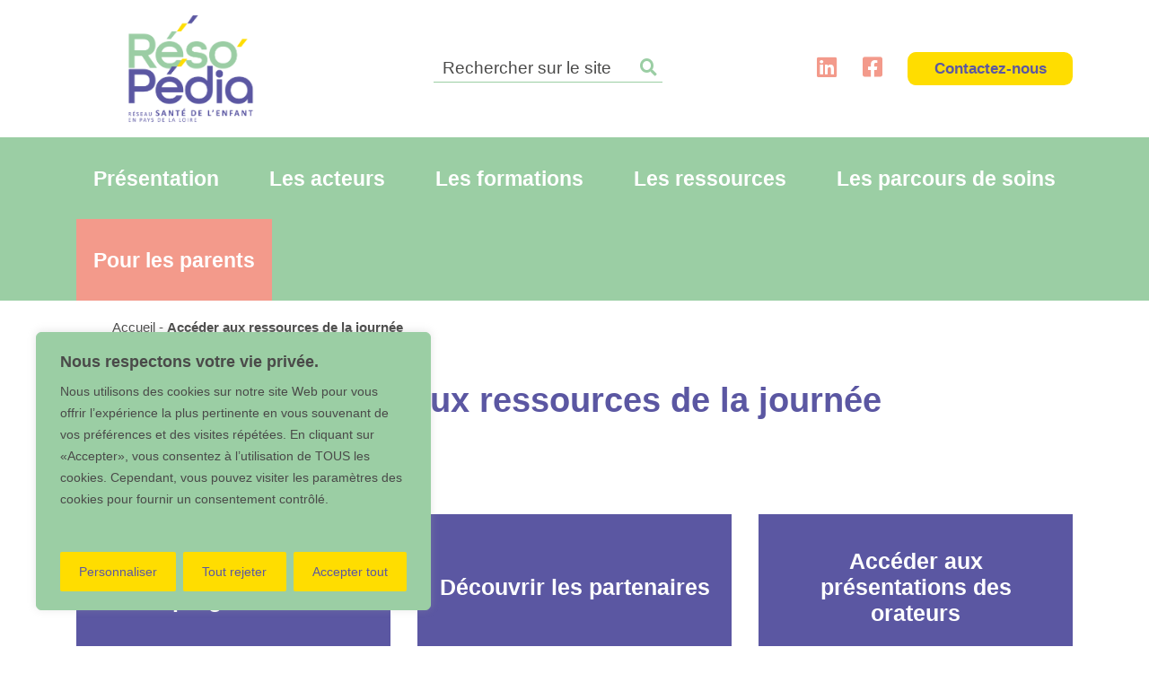

--- FILE ---
content_type: text/html; charset=UTF-8
request_url: https://www.reso-pedia.fr/acceder-aux-ressources-de-la-journee/
body_size: 28023
content:
<!doctype html>
<html lang="fr-FR">
<head><meta charset="UTF-8"><script>if(navigator.userAgent.match(/MSIE|Internet Explorer/i)||navigator.userAgent.match(/Trident\/7\..*?rv:11/i)){var href=document.location.href;if(!href.match(/[?&]nowprocket/)){if(href.indexOf("?")==-1){if(href.indexOf("#")==-1){document.location.href=href+"?nowprocket=1"}else{document.location.href=href.replace("#","?nowprocket=1#")}}else{if(href.indexOf("#")==-1){document.location.href=href+"&nowprocket=1"}else{document.location.href=href.replace("#","&nowprocket=1#")}}}}</script><script>(()=>{class RocketLazyLoadScripts{constructor(){this.v="2.0.4",this.userEvents=["keydown","keyup","mousedown","mouseup","mousemove","mouseover","mouseout","touchmove","touchstart","touchend","touchcancel","wheel","click","dblclick","input"],this.attributeEvents=["onblur","onclick","oncontextmenu","ondblclick","onfocus","onmousedown","onmouseenter","onmouseleave","onmousemove","onmouseout","onmouseover","onmouseup","onmousewheel","onscroll","onsubmit"]}async t(){this.i(),this.o(),/iP(ad|hone)/.test(navigator.userAgent)&&this.h(),this.u(),this.l(this),this.m(),this.k(this),this.p(this),this._(),await Promise.all([this.R(),this.L()]),this.lastBreath=Date.now(),this.S(this),this.P(),this.D(),this.O(),this.M(),await this.C(this.delayedScripts.normal),await this.C(this.delayedScripts.defer),await this.C(this.delayedScripts.async),await this.T(),await this.F(),await this.j(),await this.A(),window.dispatchEvent(new Event("rocket-allScriptsLoaded")),this.everythingLoaded=!0,this.lastTouchEnd&&await new Promise(t=>setTimeout(t,500-Date.now()+this.lastTouchEnd)),this.I(),this.H(),this.U(),this.W()}i(){this.CSPIssue=sessionStorage.getItem("rocketCSPIssue"),document.addEventListener("securitypolicyviolation",t=>{this.CSPIssue||"script-src-elem"!==t.violatedDirective||"data"!==t.blockedURI||(this.CSPIssue=!0,sessionStorage.setItem("rocketCSPIssue",!0))},{isRocket:!0})}o(){window.addEventListener("pageshow",t=>{this.persisted=t.persisted,this.realWindowLoadedFired=!0},{isRocket:!0}),window.addEventListener("pagehide",()=>{this.onFirstUserAction=null},{isRocket:!0})}h(){let t;function e(e){t=e}window.addEventListener("touchstart",e,{isRocket:!0}),window.addEventListener("touchend",function i(o){o.changedTouches[0]&&t.changedTouches[0]&&Math.abs(o.changedTouches[0].pageX-t.changedTouches[0].pageX)<10&&Math.abs(o.changedTouches[0].pageY-t.changedTouches[0].pageY)<10&&o.timeStamp-t.timeStamp<200&&(window.removeEventListener("touchstart",e,{isRocket:!0}),window.removeEventListener("touchend",i,{isRocket:!0}),"INPUT"===o.target.tagName&&"text"===o.target.type||(o.target.dispatchEvent(new TouchEvent("touchend",{target:o.target,bubbles:!0})),o.target.dispatchEvent(new MouseEvent("mouseover",{target:o.target,bubbles:!0})),o.target.dispatchEvent(new PointerEvent("click",{target:o.target,bubbles:!0,cancelable:!0,detail:1,clientX:o.changedTouches[0].clientX,clientY:o.changedTouches[0].clientY})),event.preventDefault()))},{isRocket:!0})}q(t){this.userActionTriggered||("mousemove"!==t.type||this.firstMousemoveIgnored?"keyup"===t.type||"mouseover"===t.type||"mouseout"===t.type||(this.userActionTriggered=!0,this.onFirstUserAction&&this.onFirstUserAction()):this.firstMousemoveIgnored=!0),"click"===t.type&&t.preventDefault(),t.stopPropagation(),t.stopImmediatePropagation(),"touchstart"===this.lastEvent&&"touchend"===t.type&&(this.lastTouchEnd=Date.now()),"click"===t.type&&(this.lastTouchEnd=0),this.lastEvent=t.type,t.composedPath&&t.composedPath()[0].getRootNode()instanceof ShadowRoot&&(t.rocketTarget=t.composedPath()[0]),this.savedUserEvents.push(t)}u(){this.savedUserEvents=[],this.userEventHandler=this.q.bind(this),this.userEvents.forEach(t=>window.addEventListener(t,this.userEventHandler,{passive:!1,isRocket:!0})),document.addEventListener("visibilitychange",this.userEventHandler,{isRocket:!0})}U(){this.userEvents.forEach(t=>window.removeEventListener(t,this.userEventHandler,{passive:!1,isRocket:!0})),document.removeEventListener("visibilitychange",this.userEventHandler,{isRocket:!0}),this.savedUserEvents.forEach(t=>{(t.rocketTarget||t.target).dispatchEvent(new window[t.constructor.name](t.type,t))})}m(){const t="return false",e=Array.from(this.attributeEvents,t=>"data-rocket-"+t),i="["+this.attributeEvents.join("],[")+"]",o="[data-rocket-"+this.attributeEvents.join("],[data-rocket-")+"]",s=(e,i,o)=>{o&&o!==t&&(e.setAttribute("data-rocket-"+i,o),e["rocket"+i]=new Function("event",o),e.setAttribute(i,t))};new MutationObserver(t=>{for(const n of t)"attributes"===n.type&&(n.attributeName.startsWith("data-rocket-")||this.everythingLoaded?n.attributeName.startsWith("data-rocket-")&&this.everythingLoaded&&this.N(n.target,n.attributeName.substring(12)):s(n.target,n.attributeName,n.target.getAttribute(n.attributeName))),"childList"===n.type&&n.addedNodes.forEach(t=>{if(t.nodeType===Node.ELEMENT_NODE)if(this.everythingLoaded)for(const i of[t,...t.querySelectorAll(o)])for(const t of i.getAttributeNames())e.includes(t)&&this.N(i,t.substring(12));else for(const e of[t,...t.querySelectorAll(i)])for(const t of e.getAttributeNames())this.attributeEvents.includes(t)&&s(e,t,e.getAttribute(t))})}).observe(document,{subtree:!0,childList:!0,attributeFilter:[...this.attributeEvents,...e]})}I(){this.attributeEvents.forEach(t=>{document.querySelectorAll("[data-rocket-"+t+"]").forEach(e=>{this.N(e,t)})})}N(t,e){const i=t.getAttribute("data-rocket-"+e);i&&(t.setAttribute(e,i),t.removeAttribute("data-rocket-"+e))}k(t){Object.defineProperty(HTMLElement.prototype,"onclick",{get(){return this.rocketonclick||null},set(e){this.rocketonclick=e,this.setAttribute(t.everythingLoaded?"onclick":"data-rocket-onclick","this.rocketonclick(event)")}})}S(t){function e(e,i){let o=e[i];e[i]=null,Object.defineProperty(e,i,{get:()=>o,set(s){t.everythingLoaded?o=s:e["rocket"+i]=o=s}})}e(document,"onreadystatechange"),e(window,"onload"),e(window,"onpageshow");try{Object.defineProperty(document,"readyState",{get:()=>t.rocketReadyState,set(e){t.rocketReadyState=e},configurable:!0}),document.readyState="loading"}catch(t){console.log("WPRocket DJE readyState conflict, bypassing")}}l(t){this.originalAddEventListener=EventTarget.prototype.addEventListener,this.originalRemoveEventListener=EventTarget.prototype.removeEventListener,this.savedEventListeners=[],EventTarget.prototype.addEventListener=function(e,i,o){o&&o.isRocket||!t.B(e,this)&&!t.userEvents.includes(e)||t.B(e,this)&&!t.userActionTriggered||e.startsWith("rocket-")||t.everythingLoaded?t.originalAddEventListener.call(this,e,i,o):(t.savedEventListeners.push({target:this,remove:!1,type:e,func:i,options:o}),"mouseenter"!==e&&"mouseleave"!==e||t.originalAddEventListener.call(this,e,t.savedUserEvents.push,o))},EventTarget.prototype.removeEventListener=function(e,i,o){o&&o.isRocket||!t.B(e,this)&&!t.userEvents.includes(e)||t.B(e,this)&&!t.userActionTriggered||e.startsWith("rocket-")||t.everythingLoaded?t.originalRemoveEventListener.call(this,e,i,o):t.savedEventListeners.push({target:this,remove:!0,type:e,func:i,options:o})}}J(t,e){this.savedEventListeners=this.savedEventListeners.filter(i=>{let o=i.type,s=i.target||window;return e!==o||t!==s||(this.B(o,s)&&(i.type="rocket-"+o),this.$(i),!1)})}H(){EventTarget.prototype.addEventListener=this.originalAddEventListener,EventTarget.prototype.removeEventListener=this.originalRemoveEventListener,this.savedEventListeners.forEach(t=>this.$(t))}$(t){t.remove?this.originalRemoveEventListener.call(t.target,t.type,t.func,t.options):this.originalAddEventListener.call(t.target,t.type,t.func,t.options)}p(t){let e;function i(e){return t.everythingLoaded?e:e.split(" ").map(t=>"load"===t||t.startsWith("load.")?"rocket-jquery-load":t).join(" ")}function o(o){function s(e){const s=o.fn[e];o.fn[e]=o.fn.init.prototype[e]=function(){return this[0]===window&&t.userActionTriggered&&("string"==typeof arguments[0]||arguments[0]instanceof String?arguments[0]=i(arguments[0]):"object"==typeof arguments[0]&&Object.keys(arguments[0]).forEach(t=>{const e=arguments[0][t];delete arguments[0][t],arguments[0][i(t)]=e})),s.apply(this,arguments),this}}if(o&&o.fn&&!t.allJQueries.includes(o)){const e={DOMContentLoaded:[],"rocket-DOMContentLoaded":[]};for(const t in e)document.addEventListener(t,()=>{e[t].forEach(t=>t())},{isRocket:!0});o.fn.ready=o.fn.init.prototype.ready=function(i){function s(){parseInt(o.fn.jquery)>2?setTimeout(()=>i.bind(document)(o)):i.bind(document)(o)}return"function"==typeof i&&(t.realDomReadyFired?!t.userActionTriggered||t.fauxDomReadyFired?s():e["rocket-DOMContentLoaded"].push(s):e.DOMContentLoaded.push(s)),o([])},s("on"),s("one"),s("off"),t.allJQueries.push(o)}e=o}t.allJQueries=[],o(window.jQuery),Object.defineProperty(window,"jQuery",{get:()=>e,set(t){o(t)}})}P(){const t=new Map;document.write=document.writeln=function(e){const i=document.currentScript,o=document.createRange(),s=i.parentElement;let n=t.get(i);void 0===n&&(n=i.nextSibling,t.set(i,n));const c=document.createDocumentFragment();o.setStart(c,0),c.appendChild(o.createContextualFragment(e)),s.insertBefore(c,n)}}async R(){return new Promise(t=>{this.userActionTriggered?t():this.onFirstUserAction=t})}async L(){return new Promise(t=>{document.addEventListener("DOMContentLoaded",()=>{this.realDomReadyFired=!0,t()},{isRocket:!0})})}async j(){return this.realWindowLoadedFired?Promise.resolve():new Promise(t=>{window.addEventListener("load",t,{isRocket:!0})})}M(){this.pendingScripts=[];this.scriptsMutationObserver=new MutationObserver(t=>{for(const e of t)e.addedNodes.forEach(t=>{"SCRIPT"!==t.tagName||t.noModule||t.isWPRocket||this.pendingScripts.push({script:t,promise:new Promise(e=>{const i=()=>{const i=this.pendingScripts.findIndex(e=>e.script===t);i>=0&&this.pendingScripts.splice(i,1),e()};t.addEventListener("load",i,{isRocket:!0}),t.addEventListener("error",i,{isRocket:!0}),setTimeout(i,1e3)})})})}),this.scriptsMutationObserver.observe(document,{childList:!0,subtree:!0})}async F(){await this.X(),this.pendingScripts.length?(await this.pendingScripts[0].promise,await this.F()):this.scriptsMutationObserver.disconnect()}D(){this.delayedScripts={normal:[],async:[],defer:[]},document.querySelectorAll("script[type$=rocketlazyloadscript]").forEach(t=>{t.hasAttribute("data-rocket-src")?t.hasAttribute("async")&&!1!==t.async?this.delayedScripts.async.push(t):t.hasAttribute("defer")&&!1!==t.defer||"module"===t.getAttribute("data-rocket-type")?this.delayedScripts.defer.push(t):this.delayedScripts.normal.push(t):this.delayedScripts.normal.push(t)})}async _(){await this.L();let t=[];document.querySelectorAll("script[type$=rocketlazyloadscript][data-rocket-src]").forEach(e=>{let i=e.getAttribute("data-rocket-src");if(i&&!i.startsWith("data:")){i.startsWith("//")&&(i=location.protocol+i);try{const o=new URL(i).origin;o!==location.origin&&t.push({src:o,crossOrigin:e.crossOrigin||"module"===e.getAttribute("data-rocket-type")})}catch(t){}}}),t=[...new Map(t.map(t=>[JSON.stringify(t),t])).values()],this.Y(t,"preconnect")}async G(t){if(await this.K(),!0!==t.noModule||!("noModule"in HTMLScriptElement.prototype))return new Promise(e=>{let i;function o(){(i||t).setAttribute("data-rocket-status","executed"),e()}try{if(navigator.userAgent.includes("Firefox/")||""===navigator.vendor||this.CSPIssue)i=document.createElement("script"),[...t.attributes].forEach(t=>{let e=t.nodeName;"type"!==e&&("data-rocket-type"===e&&(e="type"),"data-rocket-src"===e&&(e="src"),i.setAttribute(e,t.nodeValue))}),t.text&&(i.text=t.text),t.nonce&&(i.nonce=t.nonce),i.hasAttribute("src")?(i.addEventListener("load",o,{isRocket:!0}),i.addEventListener("error",()=>{i.setAttribute("data-rocket-status","failed-network"),e()},{isRocket:!0}),setTimeout(()=>{i.isConnected||e()},1)):(i.text=t.text,o()),i.isWPRocket=!0,t.parentNode.replaceChild(i,t);else{const i=t.getAttribute("data-rocket-type"),s=t.getAttribute("data-rocket-src");i?(t.type=i,t.removeAttribute("data-rocket-type")):t.removeAttribute("type"),t.addEventListener("load",o,{isRocket:!0}),t.addEventListener("error",i=>{this.CSPIssue&&i.target.src.startsWith("data:")?(console.log("WPRocket: CSP fallback activated"),t.removeAttribute("src"),this.G(t).then(e)):(t.setAttribute("data-rocket-status","failed-network"),e())},{isRocket:!0}),s?(t.fetchPriority="high",t.removeAttribute("data-rocket-src"),t.src=s):t.src="data:text/javascript;base64,"+window.btoa(unescape(encodeURIComponent(t.text)))}}catch(i){t.setAttribute("data-rocket-status","failed-transform"),e()}});t.setAttribute("data-rocket-status","skipped")}async C(t){const e=t.shift();return e?(e.isConnected&&await this.G(e),this.C(t)):Promise.resolve()}O(){this.Y([...this.delayedScripts.normal,...this.delayedScripts.defer,...this.delayedScripts.async],"preload")}Y(t,e){this.trash=this.trash||[];let i=!0;var o=document.createDocumentFragment();t.forEach(t=>{const s=t.getAttribute&&t.getAttribute("data-rocket-src")||t.src;if(s&&!s.startsWith("data:")){const n=document.createElement("link");n.href=s,n.rel=e,"preconnect"!==e&&(n.as="script",n.fetchPriority=i?"high":"low"),t.getAttribute&&"module"===t.getAttribute("data-rocket-type")&&(n.crossOrigin=!0),t.crossOrigin&&(n.crossOrigin=t.crossOrigin),t.integrity&&(n.integrity=t.integrity),t.nonce&&(n.nonce=t.nonce),o.appendChild(n),this.trash.push(n),i=!1}}),document.head.appendChild(o)}W(){this.trash.forEach(t=>t.remove())}async T(){try{document.readyState="interactive"}catch(t){}this.fauxDomReadyFired=!0;try{await this.K(),this.J(document,"readystatechange"),document.dispatchEvent(new Event("rocket-readystatechange")),await this.K(),document.rocketonreadystatechange&&document.rocketonreadystatechange(),await this.K(),this.J(document,"DOMContentLoaded"),document.dispatchEvent(new Event("rocket-DOMContentLoaded")),await this.K(),this.J(window,"DOMContentLoaded"),window.dispatchEvent(new Event("rocket-DOMContentLoaded"))}catch(t){console.error(t)}}async A(){try{document.readyState="complete"}catch(t){}try{await this.K(),this.J(document,"readystatechange"),document.dispatchEvent(new Event("rocket-readystatechange")),await this.K(),document.rocketonreadystatechange&&document.rocketonreadystatechange(),await this.K(),this.J(window,"load"),window.dispatchEvent(new Event("rocket-load")),await this.K(),window.rocketonload&&window.rocketonload(),await this.K(),this.allJQueries.forEach(t=>t(window).trigger("rocket-jquery-load")),await this.K(),this.J(window,"pageshow");const t=new Event("rocket-pageshow");t.persisted=this.persisted,window.dispatchEvent(t),await this.K(),window.rocketonpageshow&&window.rocketonpageshow({persisted:this.persisted})}catch(t){console.error(t)}}async K(){Date.now()-this.lastBreath>45&&(await this.X(),this.lastBreath=Date.now())}async X(){return document.hidden?new Promise(t=>setTimeout(t)):new Promise(t=>requestAnimationFrame(t))}B(t,e){return e===document&&"readystatechange"===t||(e===document&&"DOMContentLoaded"===t||(e===window&&"DOMContentLoaded"===t||(e===window&&"load"===t||e===window&&"pageshow"===t)))}static run(){(new RocketLazyLoadScripts).t()}}RocketLazyLoadScripts.run()})();</script>
	
	<meta name="viewport" content="width=device-width, initial-scale=1">
	<link rel="profile" href="https://gmpg.org/xfn/11">
	<meta name='robots' content='index, follow, max-image-preview:large, max-snippet:-1, max-video-preview:-1' />

	<!-- This site is optimized with the Yoast SEO plugin v26.7 - https://yoast.com/wordpress/plugins/seo/ -->
	<title>Accéder aux ressources de la journée - Réso Pédia</title>
	<link rel="canonical" href="https://www.reso-pedia.fr/acceder-aux-ressources-de-la-journee/" />
	<meta property="og:locale" content="fr_FR" />
	<meta property="og:type" content="article" />
	<meta property="og:title" content="Accéder aux ressources de la journée - Réso Pédia" />
	<meta property="og:url" content="https://www.reso-pedia.fr/acceder-aux-ressources-de-la-journee/" />
	<meta property="og:site_name" content="Réso Pédia" />
	<meta property="article:publisher" content="https://www.facebook.com/R%c3%a9soP%c3%a9dia-104337445362373" />
	<meta property="article:modified_time" content="2023-02-27T13:48:48+00:00" />
	<meta property="og:image" content="https://5d3ff470.delivery.rocketcdn.me/wp-content/uploads/2021/07/LOGO_RÉSO_PEDIA.png" />
	<meta property="og:image:width" content="168" />
	<meta property="og:image:height" content="146" />
	<meta property="og:image:type" content="image/png" />
	<meta name="twitter:card" content="summary_large_image" />
	<script type="application/ld+json" class="yoast-schema-graph">{"@context":"https://schema.org","@graph":[{"@type":"WebPage","@id":"https://www.reso-pedia.fr/acceder-aux-ressources-de-la-journee/","url":"https://www.reso-pedia.fr/acceder-aux-ressources-de-la-journee/","name":"Accéder aux ressources de la journée - Réso Pédia","isPartOf":{"@id":"https://www.reso-pedia.fr/#website"},"datePublished":"2022-05-20T07:33:02+00:00","dateModified":"2023-02-27T13:48:48+00:00","breadcrumb":{"@id":"https://www.reso-pedia.fr/acceder-aux-ressources-de-la-journee/#breadcrumb"},"inLanguage":"fr-FR","potentialAction":[{"@type":"ReadAction","target":["https://www.reso-pedia.fr/acceder-aux-ressources-de-la-journee/"]}]},{"@type":"BreadcrumbList","@id":"https://www.reso-pedia.fr/acceder-aux-ressources-de-la-journee/#breadcrumb","itemListElement":[{"@type":"ListItem","position":1,"name":"Accueil","item":"https://www.reso-pedia.fr/"},{"@type":"ListItem","position":2,"name":"Accéder aux ressources de la journée"}]},{"@type":"WebSite","@id":"https://www.reso-pedia.fr/#website","url":"https://www.reso-pedia.fr/","name":"Réso Pédia","description":"Réseau Santé de l&#039;Enfant en Pays De La Loire","potentialAction":[{"@type":"SearchAction","target":{"@type":"EntryPoint","urlTemplate":"https://www.reso-pedia.fr/?s={search_term_string}"},"query-input":{"@type":"PropertyValueSpecification","valueRequired":true,"valueName":"search_term_string"}}],"inLanguage":"fr-FR"}]}</script>
	<!-- / Yoast SEO plugin. -->


<link rel='dns-prefetch' href='//cdn.jsdelivr.net' />
<link rel='dns-prefetch' href='//kit.fontawesome.com' />
<link rel='dns-prefetch' href='//pro.fontawesome.com' />
<link rel='dns-prefetch' href='//5d3ff470.delivery.rocketcdn.me' />

<link href='https://5d3ff470.delivery.rocketcdn.me' rel='preconnect' />
<link rel="alternate" title="oEmbed (JSON)" type="application/json+oembed" href="https://www.reso-pedia.fr/wp-json/oembed/1.0/embed?url=https%3A%2F%2Fwww.reso-pedia.fr%2Facceder-aux-ressources-de-la-journee%2F" />
<link rel="alternate" title="oEmbed (XML)" type="text/xml+oembed" href="https://www.reso-pedia.fr/wp-json/oembed/1.0/embed?url=https%3A%2F%2Fwww.reso-pedia.fr%2Facceder-aux-ressources-de-la-journee%2F&#038;format=xml" />
<style id='wp-img-auto-sizes-contain-inline-css' type='text/css'>
img:is([sizes=auto i],[sizes^="auto," i]){contain-intrinsic-size:3000px 1500px}
/*# sourceURL=wp-img-auto-sizes-contain-inline-css */
</style>
<link data-minify="1" rel='stylesheet' id='tribe-events-pro-mini-calendar-block-styles-css' href='https://5d3ff470.delivery.rocketcdn.me/wp-content/cache/min/1/wp-content/plugins/events-calendar-pro/build/css/tribe-events-pro-mini-calendar-block.css?ver=1764066526' type='text/css' media='all' />
<link data-minify="1" rel='stylesheet' id='dashicons-css' href='https://5d3ff470.delivery.rocketcdn.me/wp-content/cache/min/1/wp-includes/css/dashicons.min.css?ver=1764066526' type='text/css' media='all' />
<link data-minify="1" rel='stylesheet' id='tec-variables-skeleton-css' href='https://5d3ff470.delivery.rocketcdn.me/wp-content/cache/min/1/wp-content/plugins/event-tickets/common/build/css/variables-skeleton.css?ver=1764066526' type='text/css' media='all' />
<link data-minify="1" rel='stylesheet' id='tec-variables-full-css' href='https://5d3ff470.delivery.rocketcdn.me/wp-content/cache/min/1/wp-content/plugins/event-tickets/common/build/css/variables-full.css?ver=1764066526' type='text/css' media='all' />
<link data-minify="1" rel='stylesheet' id='tribe-common-skeleton-style-css' href='https://5d3ff470.delivery.rocketcdn.me/wp-content/cache/min/1/wp-content/plugins/event-tickets/common/build/css/common-skeleton.css?ver=1764066526' type='text/css' media='all' />
<link data-minify="1" rel='stylesheet' id='tribe-common-full-style-css' href='https://5d3ff470.delivery.rocketcdn.me/wp-content/cache/min/1/wp-content/plugins/event-tickets/common/build/css/common-full.css?ver=1764066526' type='text/css' media='all' />
<link data-minify="1" rel='stylesheet' id='event-tickets-tickets-css-css' href='https://5d3ff470.delivery.rocketcdn.me/wp-content/cache/min/1/wp-content/plugins/event-tickets/build/css/tickets.css?ver=1764066526' type='text/css' media='all' />
<link data-minify="1" rel='stylesheet' id='event-tickets-tickets-rsvp-css-css' href='https://5d3ff470.delivery.rocketcdn.me/wp-content/cache/min/1/wp-content/plugins/event-tickets/build/css/rsvp-v1.css?ver=1764066526' type='text/css' media='all' />
<style id='wp-emoji-styles-inline-css' type='text/css'>

	img.wp-smiley, img.emoji {
		display: inline !important;
		border: none !important;
		box-shadow: none !important;
		height: 1em !important;
		width: 1em !important;
		margin: 0 0.07em !important;
		vertical-align: -0.1em !important;
		background: none !important;
		padding: 0 !important;
	}
/*# sourceURL=wp-emoji-styles-inline-css */
</style>
<link rel='stylesheet' id='wp-block-library-css' href='https://5d3ff470.delivery.rocketcdn.me/wp-includes/css/dist/block-library/style.min.css?ver=6.9' type='text/css' media='all' />
<style id='global-styles-inline-css' type='text/css'>
:root{--wp--preset--aspect-ratio--square: 1;--wp--preset--aspect-ratio--4-3: 4/3;--wp--preset--aspect-ratio--3-4: 3/4;--wp--preset--aspect-ratio--3-2: 3/2;--wp--preset--aspect-ratio--2-3: 2/3;--wp--preset--aspect-ratio--16-9: 16/9;--wp--preset--aspect-ratio--9-16: 9/16;--wp--preset--color--black: #000000;--wp--preset--color--cyan-bluish-gray: #abb8c3;--wp--preset--color--white: #ffffff;--wp--preset--color--pale-pink: #f78da7;--wp--preset--color--vivid-red: #cf2e2e;--wp--preset--color--luminous-vivid-orange: #ff6900;--wp--preset--color--luminous-vivid-amber: #fcb900;--wp--preset--color--light-green-cyan: #7bdcb5;--wp--preset--color--vivid-green-cyan: #00d084;--wp--preset--color--pale-cyan-blue: #8ed1fc;--wp--preset--color--vivid-cyan-blue: #0693e3;--wp--preset--color--vivid-purple: #9b51e0;--wp--preset--gradient--vivid-cyan-blue-to-vivid-purple: linear-gradient(135deg,rgb(6,147,227) 0%,rgb(155,81,224) 100%);--wp--preset--gradient--light-green-cyan-to-vivid-green-cyan: linear-gradient(135deg,rgb(122,220,180) 0%,rgb(0,208,130) 100%);--wp--preset--gradient--luminous-vivid-amber-to-luminous-vivid-orange: linear-gradient(135deg,rgb(252,185,0) 0%,rgb(255,105,0) 100%);--wp--preset--gradient--luminous-vivid-orange-to-vivid-red: linear-gradient(135deg,rgb(255,105,0) 0%,rgb(207,46,46) 100%);--wp--preset--gradient--very-light-gray-to-cyan-bluish-gray: linear-gradient(135deg,rgb(238,238,238) 0%,rgb(169,184,195) 100%);--wp--preset--gradient--cool-to-warm-spectrum: linear-gradient(135deg,rgb(74,234,220) 0%,rgb(151,120,209) 20%,rgb(207,42,186) 40%,rgb(238,44,130) 60%,rgb(251,105,98) 80%,rgb(254,248,76) 100%);--wp--preset--gradient--blush-light-purple: linear-gradient(135deg,rgb(255,206,236) 0%,rgb(152,150,240) 100%);--wp--preset--gradient--blush-bordeaux: linear-gradient(135deg,rgb(254,205,165) 0%,rgb(254,45,45) 50%,rgb(107,0,62) 100%);--wp--preset--gradient--luminous-dusk: linear-gradient(135deg,rgb(255,203,112) 0%,rgb(199,81,192) 50%,rgb(65,88,208) 100%);--wp--preset--gradient--pale-ocean: linear-gradient(135deg,rgb(255,245,203) 0%,rgb(182,227,212) 50%,rgb(51,167,181) 100%);--wp--preset--gradient--electric-grass: linear-gradient(135deg,rgb(202,248,128) 0%,rgb(113,206,126) 100%);--wp--preset--gradient--midnight: linear-gradient(135deg,rgb(2,3,129) 0%,rgb(40,116,252) 100%);--wp--preset--font-size--small: 13px;--wp--preset--font-size--medium: 20px;--wp--preset--font-size--large: 36px;--wp--preset--font-size--x-large: 42px;--wp--preset--spacing--20: 0.44rem;--wp--preset--spacing--30: 0.67rem;--wp--preset--spacing--40: 1rem;--wp--preset--spacing--50: 1.5rem;--wp--preset--spacing--60: 2.25rem;--wp--preset--spacing--70: 3.38rem;--wp--preset--spacing--80: 5.06rem;--wp--preset--shadow--natural: 6px 6px 9px rgba(0, 0, 0, 0.2);--wp--preset--shadow--deep: 12px 12px 50px rgba(0, 0, 0, 0.4);--wp--preset--shadow--sharp: 6px 6px 0px rgba(0, 0, 0, 0.2);--wp--preset--shadow--outlined: 6px 6px 0px -3px rgb(255, 255, 255), 6px 6px rgb(0, 0, 0);--wp--preset--shadow--crisp: 6px 6px 0px rgb(0, 0, 0);}:where(.is-layout-flex){gap: 0.5em;}:where(.is-layout-grid){gap: 0.5em;}body .is-layout-flex{display: flex;}.is-layout-flex{flex-wrap: wrap;align-items: center;}.is-layout-flex > :is(*, div){margin: 0;}body .is-layout-grid{display: grid;}.is-layout-grid > :is(*, div){margin: 0;}:where(.wp-block-columns.is-layout-flex){gap: 2em;}:where(.wp-block-columns.is-layout-grid){gap: 2em;}:where(.wp-block-post-template.is-layout-flex){gap: 1.25em;}:where(.wp-block-post-template.is-layout-grid){gap: 1.25em;}.has-black-color{color: var(--wp--preset--color--black) !important;}.has-cyan-bluish-gray-color{color: var(--wp--preset--color--cyan-bluish-gray) !important;}.has-white-color{color: var(--wp--preset--color--white) !important;}.has-pale-pink-color{color: var(--wp--preset--color--pale-pink) !important;}.has-vivid-red-color{color: var(--wp--preset--color--vivid-red) !important;}.has-luminous-vivid-orange-color{color: var(--wp--preset--color--luminous-vivid-orange) !important;}.has-luminous-vivid-amber-color{color: var(--wp--preset--color--luminous-vivid-amber) !important;}.has-light-green-cyan-color{color: var(--wp--preset--color--light-green-cyan) !important;}.has-vivid-green-cyan-color{color: var(--wp--preset--color--vivid-green-cyan) !important;}.has-pale-cyan-blue-color{color: var(--wp--preset--color--pale-cyan-blue) !important;}.has-vivid-cyan-blue-color{color: var(--wp--preset--color--vivid-cyan-blue) !important;}.has-vivid-purple-color{color: var(--wp--preset--color--vivid-purple) !important;}.has-black-background-color{background-color: var(--wp--preset--color--black) !important;}.has-cyan-bluish-gray-background-color{background-color: var(--wp--preset--color--cyan-bluish-gray) !important;}.has-white-background-color{background-color: var(--wp--preset--color--white) !important;}.has-pale-pink-background-color{background-color: var(--wp--preset--color--pale-pink) !important;}.has-vivid-red-background-color{background-color: var(--wp--preset--color--vivid-red) !important;}.has-luminous-vivid-orange-background-color{background-color: var(--wp--preset--color--luminous-vivid-orange) !important;}.has-luminous-vivid-amber-background-color{background-color: var(--wp--preset--color--luminous-vivid-amber) !important;}.has-light-green-cyan-background-color{background-color: var(--wp--preset--color--light-green-cyan) !important;}.has-vivid-green-cyan-background-color{background-color: var(--wp--preset--color--vivid-green-cyan) !important;}.has-pale-cyan-blue-background-color{background-color: var(--wp--preset--color--pale-cyan-blue) !important;}.has-vivid-cyan-blue-background-color{background-color: var(--wp--preset--color--vivid-cyan-blue) !important;}.has-vivid-purple-background-color{background-color: var(--wp--preset--color--vivid-purple) !important;}.has-black-border-color{border-color: var(--wp--preset--color--black) !important;}.has-cyan-bluish-gray-border-color{border-color: var(--wp--preset--color--cyan-bluish-gray) !important;}.has-white-border-color{border-color: var(--wp--preset--color--white) !important;}.has-pale-pink-border-color{border-color: var(--wp--preset--color--pale-pink) !important;}.has-vivid-red-border-color{border-color: var(--wp--preset--color--vivid-red) !important;}.has-luminous-vivid-orange-border-color{border-color: var(--wp--preset--color--luminous-vivid-orange) !important;}.has-luminous-vivid-amber-border-color{border-color: var(--wp--preset--color--luminous-vivid-amber) !important;}.has-light-green-cyan-border-color{border-color: var(--wp--preset--color--light-green-cyan) !important;}.has-vivid-green-cyan-border-color{border-color: var(--wp--preset--color--vivid-green-cyan) !important;}.has-pale-cyan-blue-border-color{border-color: var(--wp--preset--color--pale-cyan-blue) !important;}.has-vivid-cyan-blue-border-color{border-color: var(--wp--preset--color--vivid-cyan-blue) !important;}.has-vivid-purple-border-color{border-color: var(--wp--preset--color--vivid-purple) !important;}.has-vivid-cyan-blue-to-vivid-purple-gradient-background{background: var(--wp--preset--gradient--vivid-cyan-blue-to-vivid-purple) !important;}.has-light-green-cyan-to-vivid-green-cyan-gradient-background{background: var(--wp--preset--gradient--light-green-cyan-to-vivid-green-cyan) !important;}.has-luminous-vivid-amber-to-luminous-vivid-orange-gradient-background{background: var(--wp--preset--gradient--luminous-vivid-amber-to-luminous-vivid-orange) !important;}.has-luminous-vivid-orange-to-vivid-red-gradient-background{background: var(--wp--preset--gradient--luminous-vivid-orange-to-vivid-red) !important;}.has-very-light-gray-to-cyan-bluish-gray-gradient-background{background: var(--wp--preset--gradient--very-light-gray-to-cyan-bluish-gray) !important;}.has-cool-to-warm-spectrum-gradient-background{background: var(--wp--preset--gradient--cool-to-warm-spectrum) !important;}.has-blush-light-purple-gradient-background{background: var(--wp--preset--gradient--blush-light-purple) !important;}.has-blush-bordeaux-gradient-background{background: var(--wp--preset--gradient--blush-bordeaux) !important;}.has-luminous-dusk-gradient-background{background: var(--wp--preset--gradient--luminous-dusk) !important;}.has-pale-ocean-gradient-background{background: var(--wp--preset--gradient--pale-ocean) !important;}.has-electric-grass-gradient-background{background: var(--wp--preset--gradient--electric-grass) !important;}.has-midnight-gradient-background{background: var(--wp--preset--gradient--midnight) !important;}.has-small-font-size{font-size: var(--wp--preset--font-size--small) !important;}.has-medium-font-size{font-size: var(--wp--preset--font-size--medium) !important;}.has-large-font-size{font-size: var(--wp--preset--font-size--large) !important;}.has-x-large-font-size{font-size: var(--wp--preset--font-size--x-large) !important;}
/*# sourceURL=global-styles-inline-css */
</style>

<style id='classic-theme-styles-inline-css' type='text/css'>
/*! This file is auto-generated */
.wp-block-button__link{color:#fff;background-color:#32373c;border-radius:9999px;box-shadow:none;text-decoration:none;padding:calc(.667em + 2px) calc(1.333em + 2px);font-size:1.125em}.wp-block-file__button{background:#32373c;color:#fff;text-decoration:none}
/*# sourceURL=/wp-includes/css/classic-themes.min.css */
</style>
<link data-minify="1" rel='stylesheet' id='bootstrap-css' href='https://5d3ff470.delivery.rocketcdn.me/wp-content/cache/min/1/npm/bootstrap@4.6.0/dist/css/bootstrap.min.css?ver=1764066526' type='text/css' media='all' />
<link data-minify="1" rel='stylesheet' id='font-awesome-css' href='https://5d3ff470.delivery.rocketcdn.me/wp-content/cache/min/1/releases/v5.15.3/css/all.css?ver=1764066526' type='text/css' crossorigin='anonymous' />
<link rel='stylesheet' id='slick-css' href='https://5d3ff470.delivery.rocketcdn.me/wp-content/themes/digisante/inc/slick/slick.min.css?ver=6.9' type='text/css' media='all' />
<link data-minify="1" rel='stylesheet' id='slick-accessible-css' href='https://5d3ff470.delivery.rocketcdn.me/wp-content/cache/min/1/wp-content/themes/digisante/inc/slick/accessible-slick-theme.min.css?ver=1764066526' type='text/css' media='all' />
<link data-minify="1" rel='stylesheet' id='event-tickets-rsvp-css' href='https://5d3ff470.delivery.rocketcdn.me/wp-content/cache/min/1/wp-content/plugins/event-tickets/build/css/rsvp.css?ver=1764066526' type='text/css' media='all' />
<link data-minify="1" rel='stylesheet' id='accessconfig-css' href='https://5d3ff470.delivery.rocketcdn.me/wp-content/cache/min/1/wp-content/themes/digisante/inc/accessconfig/css/accessconfig.css?ver=1764066526' type='text/css' media='all' />
<link data-minify="1" rel='stylesheet' id='digisante-style-css' href='https://5d3ff470.delivery.rocketcdn.me/wp-content/cache/min/1/wp-content/themes/digisante/style.css?ver=1764066526' type='text/css' media='all' />
<link data-minify="1" rel='stylesheet' id='digisante-child-style-css' href='https://5d3ff470.delivery.rocketcdn.me/wp-content/cache/min/1/wp-content/themes/digisante-child/style.css?ver=1764066526' type='text/css' media='all' />
<style id='rocket-lazyload-inline-css' type='text/css'>
.rll-youtube-player{position:relative;padding-bottom:56.23%;height:0;overflow:hidden;max-width:100%;}.rll-youtube-player:focus-within{outline: 2px solid currentColor;outline-offset: 5px;}.rll-youtube-player iframe{position:absolute;top:0;left:0;width:100%;height:100%;z-index:100;background:0 0}.rll-youtube-player img{bottom:0;display:block;left:0;margin:auto;max-width:100%;width:100%;position:absolute;right:0;top:0;border:none;height:auto;-webkit-transition:.4s all;-moz-transition:.4s all;transition:.4s all}.rll-youtube-player img:hover{-webkit-filter:brightness(75%)}.rll-youtube-player .play{height:100%;width:100%;left:0;top:0;position:absolute;background:url(https://5d3ff470.delivery.rocketcdn.me/wp-content/plugins/wp-rocket/assets/img/youtube.png) no-repeat center;background-color: transparent !important;cursor:pointer;border:none;}
/*# sourceURL=rocket-lazyload-inline-css */
</style>
<script type="text/javascript" id="webtoffee-cookie-consent-js-extra">
/* <![CDATA[ */
var _wccConfig = {"_ipData":[],"_assetsURL":"https://www.reso-pedia.fr/wp-content/plugins/webtoffee-cookie-consent/lite/frontend/images/","_publicURL":"https://www.reso-pedia.fr","_categories":[{"name":"N\u00e9cessaire","slug":"necessary","isNecessary":true,"ccpaDoNotSell":true,"cookies":[{"cookieID":"wt_consent","domain":"www.reso-pedia.fr","provider":""},{"cookieID":"wpEmojiSettingsSupports","domain":"reso-pedia.fr","provider":""},{"cookieID":"VISITOR_PRIVACY_METADATA","domain":".youtube.com","provider":"youtube.com"}],"active":true,"defaultConsent":{"gdpr":true,"ccpa":true},"foundNoCookieScript":false},{"name":"Fonctionnelle","slug":"functional","isNecessary":false,"ccpaDoNotSell":true,"cookies":[{"cookieID":"VISITOR_INFO1_LIVE","domain":".youtube.com","provider":"youtube.com"},{"cookieID":"yt-remote-connected-devices","domain":"youtube.com","provider":"youtube.com"},{"cookieID":"ytidb::LAST_RESULT_ENTRY_KEY","domain":"youtube.com","provider":"youtube.com"},{"cookieID":"yt-remote-device-id","domain":"youtube.com","provider":"youtube.com"},{"cookieID":"yt-remote-session-name","domain":"youtube.com","provider":"youtube.com"},{"cookieID":"yt-remote-fast-check-period","domain":"youtube.com","provider":"youtube.com"},{"cookieID":"yt-remote-session-app","domain":"youtube.com","provider":"youtube.com"},{"cookieID":"yt-remote-cast-available","domain":"youtube.com","provider":"youtube.com"},{"cookieID":"yt-remote-cast-installed","domain":"youtube.com","provider":"youtube.com"}],"active":true,"defaultConsent":{"gdpr":false,"ccpa":false},"foundNoCookieScript":false},{"name":"Analytique","slug":"analytics","isNecessary":false,"ccpaDoNotSell":true,"cookies":[{"cookieID":"_pk_id.*","domain":"www.reso-pedia.fr","provider":"analytics.ycdn.de|matomo.js"},{"cookieID":"_pk_ses.*","domain":"www.reso-pedia.fr","provider":"analytics.ycdn.de|matomo.js"},{"cookieID":"YSC","domain":".youtube.com","provider":"youtube.com"}],"active":true,"defaultConsent":{"gdpr":false,"ccpa":false},"foundNoCookieScript":false},{"name":"Performance","slug":"performance","isNecessary":false,"ccpaDoNotSell":true,"cookies":[],"active":true,"defaultConsent":{"gdpr":false,"ccpa":false},"foundNoCookieScript":false},{"name":"Publicit\u00e9","slug":"advertisement","isNecessary":false,"ccpaDoNotSell":true,"cookies":[{"cookieID":"yt.innertube::nextId","domain":"youtube.com","provider":"youtube.com"},{"cookieID":"yt.innertube::requests","domain":"youtube.com","provider":"youtube.com"}],"active":true,"defaultConsent":{"gdpr":false,"ccpa":false},"foundNoCookieScript":false},{"name":"Autres","slug":"others","isNecessary":false,"ccpaDoNotSell":true,"cookies":[{"cookieID":"__Secure-ROLLOUT_TOKEN","domain":".youtube.com","provider":""},{"cookieID":"__Secure-YEC","domain":".youtube.com","provider":""}],"active":true,"defaultConsent":{"gdpr":false,"ccpa":false},"foundNoCookieScript":false}],"_activeLaw":"gdpr","_rootDomain":"","_block":"1","_showBanner":"1","_bannerConfig":{"GDPR":{"settings":{"type":"box","position":"bottom-left","applicableLaw":"gdpr","preferenceCenter":"center","selectedRegion":"ALL","consentExpiry":365,"shortcodes":[{"key":"wcc_readmore","content":"\u003Ca href=\"#\" class=\"wcc-policy\" aria-label=\"Politique relative aux cookies\" target=\"_blank\" rel=\"noopener\" data-tag=\"readmore-button\"\u003EPolitique relative aux cookies\u003C/a\u003E","tag":"readmore-button","status":false,"attributes":{"rel":"nofollow","target":"_blank"}},{"key":"wcc_show_desc","content":"\u003Cbutton class=\"wcc-show-desc-btn\" data-tag=\"show-desc-button\" aria-label=\"Afficher plus\"\u003EAfficher plus\u003C/button\u003E","tag":"show-desc-button","status":true,"attributes":[]},{"key":"wcc_hide_desc","content":"\u003Cbutton class=\"wcc-show-desc-btn\" data-tag=\"hide-desc-button\" aria-label=\"Afficher moins\"\u003EAfficher moins\u003C/button\u003E","tag":"hide-desc-button","status":true,"attributes":[]},{"key":"wcc_category_toggle_label","content":"[wcc_{{status}}_category_label] [wcc_preference_{{category_slug}}_title]","tag":"","status":true,"attributes":[]},{"key":"wcc_enable_category_label","content":"Activer","tag":"","status":true,"attributes":[]},{"key":"wcc_disable_category_label","content":"D\u00e9sactiver","tag":"","status":true,"attributes":[]},{"key":"wcc_video_placeholder","content":"\u003Cdiv class=\"video-placeholder-normal\" data-tag=\"video-placeholder\" id=\"[UNIQUEID]\"\u003E\u003Cp class=\"video-placeholder-text-normal\" data-tag=\"placeholder-title\"\u003EVeuillez accepter le {category} consentement des cookies\u003C/p\u003E\u003C/div\u003E","tag":"","status":true,"attributes":[]},{"key":"wcc_enable_optout_label","content":"Activer","tag":"","status":true,"attributes":[]},{"key":"wcc_disable_optout_label","content":"D\u00e9sactiver","tag":"","status":true,"attributes":[]},{"key":"wcc_optout_toggle_label","content":"[wcc_{{status}}_optout_label] [wcc_optout_option_title]","tag":"","status":true,"attributes":[]},{"key":"wcc_optout_option_title","content":"Ne pas vendre ou partager mes informations personnelles","tag":"","status":true,"attributes":[]},{"key":"wcc_optout_close_label","content":"Fermer","tag":"","status":true,"attributes":[]}],"bannerEnabled":true},"behaviours":{"reloadBannerOnAccept":false,"loadAnalyticsByDefault":false,"animations":{"onLoad":"animate","onHide":"sticky"}},"config":{"revisitConsent":{"status":true,"tag":"revisit-consent","position":"bottom-left","meta":{"url":"#"},"styles":[],"elements":{"title":{"type":"text","tag":"revisit-consent-title","status":true,"styles":{"color":"#0056a7"}}}},"preferenceCenter":{"toggle":{"status":true,"tag":"detail-category-toggle","type":"toggle","states":{"active":{"styles":{"background-color":"#000000"}},"inactive":{"styles":{"background-color":"#D0D5D2"}}}},"poweredBy":{"status":false,"tag":"detail-powered-by","styles":{"background-color":"#EDEDED","color":"#293C5B"}}},"categoryPreview":{"status":false,"toggle":{"status":true,"tag":"detail-category-preview-toggle","type":"toggle","states":{"active":{"styles":{"background-color":"#000000"}},"inactive":{"styles":{"background-color":"#D0D5D2"}}}}},"videoPlaceholder":{"status":true,"styles":{"background-color":"#FFDD00","border-color":"#FFDD00","color":"#5B57A2"}},"readMore":{"status":false,"tag":"readmore-button","type":"link","meta":{"noFollow":true,"newTab":true},"styles":{"color":"#000000","background-color":"transparent","border-color":"transparent"}},"auditTable":{"status":true},"optOption":{"status":true,"toggle":{"status":true,"tag":"optout-option-toggle","type":"toggle","states":{"active":{"styles":{"background-color":"#000000"}},"inactive":{"styles":{"background-color":"#FFFFFF"}}}},"gpcOption":false}}}},"_version":"3.5.0","_logConsent":"1","_tags":[{"tag":"accept-button","styles":{"color":"#5B57A2","background-color":"#FFDD00","border-color":"#FFDD00"}},{"tag":"reject-button","styles":{"color":"#5B57A2","background-color":"#FFDD00","border-color":"#FFDD00"}},{"tag":"settings-button","styles":{"color":"#5B57A2","background-color":"#FFDD00","border-color":"#FFDD00"}},{"tag":"readmore-button","styles":{"color":"#000000","background-color":"transparent","border-color":"transparent"}},{"tag":"donotsell-button","styles":{"color":"#1863dc","background-color":"transparent","border-color":"transparent"}},{"tag":"accept-button","styles":{"color":"#5B57A2","background-color":"#FFDD00","border-color":"#FFDD00"}},{"tag":"revisit-consent","styles":[]},{"tag":"detail-category-always-enabled","styles":{"color":"#008000"}}],"_rtl":"","_lawSelected":["GDPR"],"_restApiUrl":"https://directory.cookieyes.com/api/v1/ip","_renewConsent":"","_restrictToCA":"","_customEvents":"","_ccpaAllowedRegions":[],"_gdprAllowedRegions":[],"_closeButtonAction":"reject","_ssl":"1","_providersToBlock":[{"re":"youtube.com","categories":["functional","analytics","advertisement"]},{"re":"analytics.ycdn.de|matomo.js","categories":["analytics"]}]};
var _wccStyles = {"css":{"GDPR":".wcc-overlay{background: #000000; opacity: 0.4; position: fixed; top: 0; left: 0; width: 100%; height: 100%; z-index: 99999999;}.wcc-hide{display: none;}.wcc-btn-revisit-wrapper{display: flex; padding: 6px; border-radius: 8px; opacity: 0px; background-color:#ffffff; box-shadow: 0px 3px 10px 0px #798da04d;  align-items: center; justify-content: center;   position: fixed; z-index: 999999; cursor: pointer;}.wcc-revisit-bottom-left{bottom: 15px; left: 15px;}.wcc-revisit-bottom-right{bottom: 15px; right: 15px;}.wcc-btn-revisit-wrapper .wcc-btn-revisit{display: flex; align-items: center; justify-content: center; background: none; border: none; cursor: pointer; position: relative; margin: 0; padding: 0;}.wcc-btn-revisit-wrapper .wcc-btn-revisit img{max-width: fit-content; margin: 0; } .wcc-btn-revisit-wrapper .wcc-revisit-help-text{font-size:14px; margin-left:4px; display:none;}.wcc-btn-revisit-wrapper:hover .wcc-revisit-help-text, .wcc-btn-revisit-wrapper:focus-within .wcc-revisit-help-text { display: block;}.wcc-revisit-hide{display: none;}.wcc-preference-btn:hover{cursor:pointer; text-decoration:underline;}.wcc-cookie-audit-table { font-family: inherit; border-collapse: collapse; width: 100%;} .wcc-cookie-audit-table th, .wcc-cookie-audit-table td {text-align: left; padding: 10px; font-size: 12px; color: #000000; word-break: normal; background-color: #d9dfe7; border: 1px solid #cbced6;} .wcc-cookie-audit-table tr:nth-child(2n + 1) td { background: #f1f5fa; }.wcc-consent-container{position: fixed; width: 440px; box-sizing: border-box; z-index: 9999999; border-radius: 6px;}.wcc-consent-container .wcc-consent-bar{background: #ffffff; border: 1px solid; padding: 20px 26px; box-shadow: 0 -1px 10px 0 #acabab4d; border-radius: 6px;}.wcc-box-bottom-left{bottom: 40px; left: 40px;}.wcc-box-bottom-right{bottom: 40px; right: 40px;}.wcc-box-top-left{top: 40px; left: 40px;}.wcc-box-top-right{top: 40px; right: 40px;}.wcc-custom-brand-logo-wrapper .wcc-custom-brand-logo{width: 100px; height: auto; margin: 0 0 12px 0;}.wcc-notice .wcc-title{color: #212121; font-weight: 700; font-size: 18px; line-height: 24px; margin: 0 0 12px 0;}.wcc-notice-des *,.wcc-preference-content-wrapper *,.wcc-accordion-header-des *,.wcc-gpc-wrapper .wcc-gpc-desc *{font-size: 14px;}.wcc-notice-des{color: #212121; font-size: 14px; line-height: 24px; font-weight: 400;}.wcc-notice-des img{height: 25px; width: 25px;}.wcc-consent-bar .wcc-notice-des p,.wcc-gpc-wrapper .wcc-gpc-desc p,.wcc-preference-body-wrapper .wcc-preference-content-wrapper p,.wcc-accordion-header-wrapper .wcc-accordion-header-des p,.wcc-cookie-des-table li div:last-child p{color: inherit; margin-top: 0;}.wcc-notice-des P:last-child,.wcc-preference-content-wrapper p:last-child,.wcc-cookie-des-table li div:last-child p:last-child,.wcc-gpc-wrapper .wcc-gpc-desc p:last-child{margin-bottom: 0;}.wcc-notice-des a.wcc-policy,.wcc-notice-des button.wcc-policy{font-size: 14px; color: #1863dc; white-space: nowrap; cursor: pointer; background: transparent; border: 1px solid; text-decoration: underline;}.wcc-notice-des button.wcc-policy{padding: 0;}.wcc-notice-des a.wcc-policy:focus-visible,.wcc-notice-des button.wcc-policy:focus-visible,.wcc-preference-content-wrapper .wcc-show-desc-btn:focus-visible,.wcc-accordion-header .wcc-accordion-btn:focus-visible,.wcc-preference-header .wcc-btn-close:focus-visible,.wcc-switch input[type=\"checkbox\"]:focus-visible,.wcc-footer-wrapper a:focus-visible,.wcc-btn:focus-visible{outline: 2px solid #1863dc; outline-offset: 2px;}.wcc-btn:focus:not(:focus-visible),.wcc-accordion-header .wcc-accordion-btn:focus:not(:focus-visible),.wcc-preference-content-wrapper .wcc-show-desc-btn:focus:not(:focus-visible),.wcc-btn-revisit-wrapper .wcc-btn-revisit:focus:not(:focus-visible),.wcc-preference-header .wcc-btn-close:focus:not(:focus-visible),.wcc-consent-bar .wcc-banner-btn-close:focus:not(:focus-visible){outline: 0;}button.wcc-show-desc-btn:not(:hover):not(:active){color: #1863dc; background: transparent;}button.wcc-accordion-btn:not(:hover):not(:active),button.wcc-banner-btn-close:not(:hover):not(:active),button.wcc-btn-revisit:not(:hover):not(:active),button.wcc-btn-close:not(:hover):not(:active){background: transparent;}.wcc-consent-bar button:hover,.wcc-modal.wcc-modal-open button:hover,.wcc-consent-bar button:focus,.wcc-modal.wcc-modal-open button:focus{text-decoration: none;}.wcc-notice-btn-wrapper{display: flex; justify-content: flex-start; align-items: center; flex-wrap: wrap; margin-top: 16px;}.wcc-notice-btn-wrapper .wcc-btn{text-shadow: none; box-shadow: none;}.wcc-btn{flex: auto; max-width: 100%; font-size: 14px; font-family: inherit; line-height: 24px; padding: 8px; font-weight: 500; margin: 0 8px 0 0; border-radius: 2px; cursor: pointer; text-align: center; text-transform: none; min-height: 0;}.wcc-btn:hover{opacity: 0.8;}.wcc-btn-customize{color: #1863dc; background: transparent; border: 2px solid #1863dc;}.wcc-btn-reject{color: #1863dc; background: transparent; border: 2px solid #1863dc;}.wcc-btn-accept{background: #1863dc; color: #ffffff; border: 2px solid #1863dc;}.wcc-btn:last-child{margin-right: 0;}@media (max-width: 576px){.wcc-box-bottom-left{bottom: 0; left: 0;}.wcc-box-bottom-right{bottom: 0; right: 0;}.wcc-box-top-left{top: 0; left: 0;}.wcc-box-top-right{top: 0; right: 0;}}@media (max-width: 440px){.wcc-box-bottom-left, .wcc-box-bottom-right, .wcc-box-top-left, .wcc-box-top-right{width: 100%; max-width: 100%;}.wcc-consent-container .wcc-consent-bar{padding: 20px 0;}.wcc-custom-brand-logo-wrapper, .wcc-notice .wcc-title, .wcc-notice-des, .wcc-notice-btn-wrapper{padding: 0 24px;}.wcc-notice-des{max-height: 40vh; overflow-y: scroll;}.wcc-notice-btn-wrapper{flex-direction: column; margin-top: 0;}.wcc-btn{width: 100%; margin: 10px 0 0 0;}.wcc-notice-btn-wrapper .wcc-btn-customize{order: 2;}.wcc-notice-btn-wrapper .wcc-btn-reject{order: 3;}.wcc-notice-btn-wrapper .wcc-btn-accept{order: 1; margin-top: 16px;}}@media (max-width: 352px){.wcc-notice .wcc-title{font-size: 16px;}.wcc-notice-des *{font-size: 12px;}.wcc-notice-des, .wcc-btn{font-size: 12px;}}.wcc-modal.wcc-modal-open{display: flex; visibility: visible; -webkit-transform: translate(-50%, -50%); -moz-transform: translate(-50%, -50%); -ms-transform: translate(-50%, -50%); -o-transform: translate(-50%, -50%); transform: translate(-50%, -50%); top: 50%; left: 50%; transition: all 1s ease;}.wcc-modal{box-shadow: 0 32px 68px rgba(0, 0, 0, 0.3); margin: 0 auto; position: fixed; max-width: 100%; background: #ffffff; top: 50%; box-sizing: border-box; border-radius: 6px; z-index: 999999999; color: #212121; -webkit-transform: translate(-50%, 100%); -moz-transform: translate(-50%, 100%); -ms-transform: translate(-50%, 100%); -o-transform: translate(-50%, 100%); transform: translate(-50%, 100%); visibility: hidden; transition: all 0s ease;}.wcc-preference-center{max-height: 79vh; overflow: hidden; width: 845px; overflow: hidden; flex: 1 1 0; display: flex; flex-direction: column; border-radius: 6px;}.wcc-preference-header{display: flex; align-items: center; justify-content: space-between; padding: 22px 24px; border-bottom: 1px solid;}.wcc-preference-header .wcc-preference-title{font-size: 18px; font-weight: 700; line-height: 24px;}.wcc-google-privacy-url a {text-decoration:none;color: #1863dc;cursor:pointer;} .wcc-preference-header .wcc-btn-close{margin: 0; cursor: pointer; vertical-align: middle; padding: 0; background: none; border: none; width: auto; height: auto; min-height: 0; line-height: 0; text-shadow: none; box-shadow: none;}.wcc-preference-header .wcc-btn-close img{margin: 0; height: 10px; width: 10px;}.wcc-preference-body-wrapper{padding: 0 24px; flex: 1; overflow: auto; box-sizing: border-box;}.wcc-preference-content-wrapper,.wcc-gpc-wrapper .wcc-gpc-desc,.wcc-google-privacy-policy{font-size: 14px; line-height: 24px; font-weight: 400; padding: 12px 0;}.wcc-preference-content-wrapper{border-bottom: 1px solid;}.wcc-preference-content-wrapper img{height: 25px; width: 25px;}.wcc-preference-content-wrapper .wcc-show-desc-btn{font-size: 14px; font-family: inherit; color: #1863dc; text-decoration: none; line-height: 24px; padding: 0; margin: 0; white-space: nowrap; cursor: pointer; background: transparent; border-color: transparent; text-transform: none; min-height: 0; text-shadow: none; box-shadow: none;}.wcc-accordion-wrapper{margin-bottom: 10px;}.wcc-accordion{border-bottom: 1px solid;}.wcc-accordion:last-child{border-bottom: none;}.wcc-accordion .wcc-accordion-item{display: flex; margin-top: 10px;}.wcc-accordion .wcc-accordion-body{display: none;}.wcc-accordion.wcc-accordion-active .wcc-accordion-body{display: block; padding: 0 22px; margin-bottom: 16px;}.wcc-accordion-header-wrapper{cursor: pointer; width: 100%;}.wcc-accordion-item .wcc-accordion-header{display: flex; justify-content: space-between; align-items: center;}.wcc-accordion-header .wcc-accordion-btn{font-size: 16px; font-family: inherit; color: #212121; line-height: 24px; background: none; border: none; font-weight: 700; padding: 0; margin: 0; cursor: pointer; text-transform: none; min-height: 0; text-shadow: none; box-shadow: none;}.wcc-accordion-header .wcc-always-active{color: #008000; font-weight: 600; line-height: 24px; font-size: 14px;}.wcc-accordion-header-des{font-size: 14px; line-height: 24px; margin: 10px 0 16px 0;}.wcc-accordion-chevron{margin-right: 22px; position: relative; cursor: pointer;}.wcc-accordion-chevron-hide{display: none;}.wcc-accordion .wcc-accordion-chevron i::before{content: \"\"; position: absolute; border-right: 1.4px solid; border-bottom: 1.4px solid; border-color: inherit; height: 6px; width: 6px; -webkit-transform: rotate(-45deg); -moz-transform: rotate(-45deg); -ms-transform: rotate(-45deg); -o-transform: rotate(-45deg); transform: rotate(-45deg); transition: all 0.2s ease-in-out; top: 8px;}.wcc-accordion.wcc-accordion-active .wcc-accordion-chevron i::before{-webkit-transform: rotate(45deg); -moz-transform: rotate(45deg); -ms-transform: rotate(45deg); -o-transform: rotate(45deg); transform: rotate(45deg);}.wcc-audit-table{background: #f4f4f4; border-radius: 6px;}.wcc-audit-table .wcc-empty-cookies-text{color: inherit; font-size: 12px; line-height: 24px; margin: 0; padding: 10px;}.wcc-audit-table .wcc-cookie-des-table{font-size: 12px; line-height: 24px; font-weight: normal; padding: 15px 10px; border-bottom: 1px solid; border-bottom-color: inherit; margin: 0;}.wcc-audit-table .wcc-cookie-des-table:last-child{border-bottom: none;}.wcc-audit-table .wcc-cookie-des-table li{list-style-type: none; display: flex; padding: 3px 0;}.wcc-audit-table .wcc-cookie-des-table li:first-child{padding-top: 0;}.wcc-cookie-des-table li div:first-child{width: 100px; font-weight: 600; word-break: break-word; word-wrap: break-word;}.wcc-cookie-des-table li div:last-child{flex: 1; word-break: break-word; word-wrap: break-word; margin-left: 8px;}.wcc-footer-shadow{display: block; width: 100%; height: 40px; background: linear-gradient(180deg, rgba(255, 255, 255, 0) 0%, #ffffff 100%); position: absolute; bottom: calc(100% - 1px);}.wcc-footer-wrapper{position: relative;}.wcc-prefrence-btn-wrapper{display: flex; flex-wrap: wrap; align-items: center; justify-content: center; padding: 22px 24px; border-top: 1px solid;}.wcc-prefrence-btn-wrapper .wcc-btn{flex: auto; max-width: 100%; text-shadow: none; box-shadow: none;}.wcc-btn-preferences{color: #1863dc; background: transparent; border: 2px solid #1863dc;}.wcc-preference-header,.wcc-preference-body-wrapper,.wcc-preference-content-wrapper,.wcc-accordion-wrapper,.wcc-accordion,.wcc-accordion-wrapper,.wcc-footer-wrapper,.wcc-prefrence-btn-wrapper{border-color: inherit;}@media (max-width: 845px){.wcc-modal{max-width: calc(100% - 16px);}}@media (max-width: 576px){.wcc-modal{max-width: 100%;}.wcc-preference-center{max-height: 100vh;}.wcc-prefrence-btn-wrapper{flex-direction: column;}.wcc-accordion.wcc-accordion-active .wcc-accordion-body{padding-right: 0;}.wcc-prefrence-btn-wrapper .wcc-btn{width: 100%; margin: 10px 0 0 0;}.wcc-prefrence-btn-wrapper .wcc-btn-reject{order: 3;}.wcc-prefrence-btn-wrapper .wcc-btn-accept{order: 1; margin-top: 0;}.wcc-prefrence-btn-wrapper .wcc-btn-preferences{order: 2;}}@media (max-width: 425px){.wcc-accordion-chevron{margin-right: 15px;}.wcc-notice-btn-wrapper{margin-top: 0;}.wcc-accordion.wcc-accordion-active .wcc-accordion-body{padding: 0 15px;}}@media (max-width: 352px){.wcc-preference-header .wcc-preference-title{font-size: 16px;}.wcc-preference-header{padding: 16px 24px;}.wcc-preference-content-wrapper *, .wcc-accordion-header-des *{font-size: 12px;}.wcc-preference-content-wrapper, .wcc-preference-content-wrapper .wcc-show-more, .wcc-accordion-header .wcc-always-active, .wcc-accordion-header-des, .wcc-preference-content-wrapper .wcc-show-desc-btn, .wcc-notice-des a.wcc-policy{font-size: 12px;}.wcc-accordion-header .wcc-accordion-btn{font-size: 14px;}}.wcc-switch{display: flex;}.wcc-switch input[type=\"checkbox\"]{position: relative; width: 44px; height: 24px; margin: 0; background: #d0d5d2; -webkit-appearance: none; border-radius: 50px; cursor: pointer; outline: 0; border: none; top: 0;}.wcc-switch input[type=\"checkbox\"]:checked{background: #1863dc;}.wcc-switch input[type=\"checkbox\"]:before{position: absolute; content: \"\"; height: 20px; width: 20px; left: 2px; bottom: 2px; border-radius: 50%; background-color: white; -webkit-transition: 0.4s; transition: 0.4s; margin: 0;}.wcc-switch input[type=\"checkbox\"]:after{display: none;}.wcc-switch input[type=\"checkbox\"]:checked:before{-webkit-transform: translateX(20px); -ms-transform: translateX(20px); transform: translateX(20px);}@media (max-width: 425px){.wcc-switch input[type=\"checkbox\"]{width: 38px; height: 21px;}.wcc-switch input[type=\"checkbox\"]:before{height: 17px; width: 17px;}.wcc-switch input[type=\"checkbox\"]:checked:before{-webkit-transform: translateX(17px); -ms-transform: translateX(17px); transform: translateX(17px);}}.wcc-consent-bar .wcc-banner-btn-close{position: absolute; right: 14px; top: 14px; background: none; border: none; cursor: pointer; padding: 0; margin: 0; min-height: 0; line-height: 0; height: auto; width: auto; text-shadow: none; box-shadow: none;}.wcc-consent-bar .wcc-banner-btn-close img{height: 10px; width: 10px; margin: 0;}.wcc-notice-group{font-size: 14px; line-height: 24px; font-weight: 400; color: #212121;}.wcc-notice-btn-wrapper .wcc-btn-do-not-sell{font-size: 14px; line-height: 24px; padding: 6px 0; margin: 0; font-weight: 500; background: none; border-radius: 2px; border: none; white-space: nowrap; cursor: pointer; text-align: left; color: #1863dc; background: transparent; border-color: transparent; box-shadow: none; text-shadow: none;}.wcc-consent-bar .wcc-banner-btn-close:focus-visible,.wcc-notice-btn-wrapper .wcc-btn-do-not-sell:focus-visible,.wcc-opt-out-btn-wrapper .wcc-btn:focus-visible,.wcc-opt-out-checkbox-wrapper input[type=\"checkbox\"].wcc-opt-out-checkbox:focus-visible{outline: 2px solid #1863dc; outline-offset: 2px;}@media (max-width: 440px){.wcc-consent-container{width: 100%;}}@media (max-width: 352px){.wcc-notice-des a.wcc-policy, .wcc-notice-btn-wrapper .wcc-btn-do-not-sell{font-size: 12px;}}.wcc-opt-out-wrapper{padding: 12px 0;}.wcc-opt-out-wrapper .wcc-opt-out-checkbox-wrapper{display: flex; align-items: center;}.wcc-opt-out-checkbox-wrapper .wcc-opt-out-checkbox-label{font-size: 16px; font-weight: 700; line-height: 24px; margin: 0 0 0 12px; cursor: pointer;}.wcc-opt-out-checkbox-wrapper input[type=\"checkbox\"].wcc-opt-out-checkbox{background-color: #ffffff; border: 1px solid black; width: 20px; height: 18.5px; margin: 0; -webkit-appearance: none; position: relative; display: flex; align-items: center; justify-content: center; border-radius: 2px; cursor: pointer;}.wcc-opt-out-checkbox-wrapper input[type=\"checkbox\"].wcc-opt-out-checkbox:checked{background-color: #1863dc; border: none;}.wcc-opt-out-checkbox-wrapper input[type=\"checkbox\"].wcc-opt-out-checkbox:checked::after{left: 6px; bottom: 4px; width: 7px; height: 13px; border: solid #ffffff; border-width: 0 3px 3px 0; border-radius: 2px; -webkit-transform: rotate(45deg); -ms-transform: rotate(45deg); transform: rotate(45deg); content: \"\"; position: absolute; box-sizing: border-box;}.wcc-opt-out-checkbox-wrapper.wcc-disabled .wcc-opt-out-checkbox-label,.wcc-opt-out-checkbox-wrapper.wcc-disabled input[type=\"checkbox\"].wcc-opt-out-checkbox{cursor: no-drop;}.wcc-gpc-wrapper{margin: 0 0 0 32px;}.wcc-footer-wrapper .wcc-opt-out-btn-wrapper{display: flex; flex-wrap: wrap; align-items: center; justify-content: center; padding: 22px 24px;}.wcc-opt-out-btn-wrapper .wcc-btn{flex: auto; max-width: 100%; text-shadow: none; box-shadow: none;}.wcc-opt-out-btn-wrapper .wcc-btn-cancel{border: 1px solid #dedfe0; background: transparent; color: #858585;}.wcc-opt-out-btn-wrapper .wcc-btn-confirm{background: #1863dc; color: #ffffff; border: 1px solid #1863dc;}@media (max-width: 352px){.wcc-opt-out-checkbox-wrapper .wcc-opt-out-checkbox-label{font-size: 14px;}.wcc-gpc-wrapper .wcc-gpc-desc, .wcc-gpc-wrapper .wcc-gpc-desc *{font-size: 12px;}.wcc-opt-out-checkbox-wrapper input[type=\"checkbox\"].wcc-opt-out-checkbox{width: 16px; height: 16px;}.wcc-opt-out-checkbox-wrapper input[type=\"checkbox\"].wcc-opt-out-checkbox:checked::after{left: 5px; bottom: 4px; width: 3px; height: 9px;}.wcc-gpc-wrapper{margin: 0 0 0 28px;}}.video-placeholder-youtube{background-size: 100% 100%; background-position: center; background-repeat: no-repeat; background-color: #b2b0b059; position: relative; display: flex; align-items: center; justify-content: center; max-width: 100%;}.video-placeholder-text-youtube{text-align: center; align-items: center; padding: 10px 16px; background-color: #000000cc; color: #ffffff; border: 1px solid; border-radius: 2px; cursor: pointer;}.video-placeholder-text-youtube:hover{text-decoration:underline;}.video-placeholder-normal{background-image: url(\"/wp-content/plugins/webtoffee-cookie-consent/lite/frontend/images/placeholder.svg\"); background-size: 80px; background-position: center; background-repeat: no-repeat; background-color: #b2b0b059; position: relative; display: flex; align-items: flex-end; justify-content: center; max-width: 100%;}.video-placeholder-text-normal{align-items: center; padding: 10px 16px; text-align: center; border: 1px solid; border-radius: 2px; cursor: pointer;}.wcc-rtl{direction: rtl; text-align: right;}.wcc-rtl .wcc-banner-btn-close{left: 9px; right: auto;}.wcc-rtl .wcc-notice-btn-wrapper .wcc-btn:last-child{margin-right: 8px;}.wcc-rtl .wcc-notice-btn-wrapper .wcc-btn:first-child{margin-right: 0;}.wcc-rtl .wcc-notice-btn-wrapper{margin-left: 0; margin-right: 15px;}.wcc-rtl .wcc-prefrence-btn-wrapper .wcc-btn{margin-right: 8px;}.wcc-rtl .wcc-prefrence-btn-wrapper .wcc-btn:first-child{margin-right: 0;}.wcc-rtl .wcc-accordion .wcc-accordion-chevron i::before{border: none; border-left: 1.4px solid; border-top: 1.4px solid; left: 12px;}.wcc-rtl .wcc-accordion.wcc-accordion-active .wcc-accordion-chevron i::before{-webkit-transform: rotate(-135deg); -moz-transform: rotate(-135deg); -ms-transform: rotate(-135deg); -o-transform: rotate(-135deg); transform: rotate(-135deg);}@media (max-width: 768px){.wcc-rtl .wcc-notice-btn-wrapper{margin-right: 0;}}@media (max-width: 576px){.wcc-rtl .wcc-notice-btn-wrapper .wcc-btn:last-child{margin-right: 0;}.wcc-rtl .wcc-prefrence-btn-wrapper .wcc-btn{margin-right: 0;}.wcc-rtl .wcc-accordion.wcc-accordion-active .wcc-accordion-body{padding: 0 22px 0 0;}}@media (max-width: 425px){.wcc-rtl .wcc-accordion.wcc-accordion-active .wcc-accordion-body{padding: 0 15px 0 0;}}@media (max-width: 440px){.wcc-consent-bar .wcc-banner-btn-close,.wcc-preference-header .wcc-btn-close{padding: 17px;}.wcc-consent-bar .wcc-banner-btn-close {right: 2px; top: 6px; } .wcc-preference-header{padding: 12px 0 12px 24px;}} @media (min-width: 768px) and (max-width: 1024px) {.wcc-consent-bar .wcc-banner-btn-close,.wcc-preference-header .wcc-btn-close{padding: 17px;}.wcc-consent-bar .wcc-banner-btn-close {right: 2px; top: 6px; } .wcc-preference-header{padding: 12px 0 12px 24px;}}.wcc-rtl .wcc-opt-out-btn-wrapper .wcc-btn{margin-right: 12px;}.wcc-rtl .wcc-opt-out-btn-wrapper .wcc-btn:first-child{margin-right: 0;}.wcc-rtl .wcc-opt-out-checkbox-wrapper .wcc-opt-out-checkbox-label{margin: 0 12px 0 0;}@media (max-height: 480px) {.wcc-consent-container {max-height: 100vh; overflow-y: scroll;} .wcc-notice-des { max-height: unset; overflow-y: unset; } .wcc-preference-center { height: 100vh; overflow: auto; } .wcc-preference-center .wcc-preference-body-wrapper { overflow: unset; } }"}};
var _wccApi = {"base":"https://www.reso-pedia.fr/wp-json/wcc/v1/","nonce":"ce467662d9"};
//# sourceURL=webtoffee-cookie-consent-js-extra
/* ]]> */
</script>
<script type="text/javascript" src="https://5d3ff470.delivery.rocketcdn.me/wp-content/plugins/webtoffee-cookie-consent/lite/frontend/js/script.min.js?ver=3.5.0" id="webtoffee-cookie-consent-js" data-rocket-defer defer></script>
<script type="text/javascript" src="https://5d3ff470.delivery.rocketcdn.me/wp-includes/js/jquery/jquery.min.js?ver=3.7.1" id="jquery-core-js" data-rocket-defer defer></script>
<script type="text/javascript" src="https://5d3ff470.delivery.rocketcdn.me/wp-includes/js/jquery/jquery-migrate.min.js?ver=3.4.1" id="jquery-migrate-js" data-rocket-defer defer></script>
<script data-minify="1" type="text/javascript" src="https://5d3ff470.delivery.rocketcdn.me/wp-content/cache/min/1/wp-content/themes/digisante/inc/js/script.js?ver=1764066526" id="js-digisante-js" data-rocket-defer defer></script>
<script data-minify="1" type="text/javascript" src="https://5d3ff470.delivery.rocketcdn.me/wp-content/cache/min/1/npm/bootstrap@4.6.0/dist/js/bootstrap.bundle.min.js?ver=1764066526" id="bootstrap-js" data-rocket-defer defer></script>
<script type="rocketlazyloadscript" data-rocket-type="text/javascript" data-rocket-src="https://kit.fontawesome.com/04af5db4e5.js?ver=6.9" id="font-awesome-js" data-rocket-defer defer></script>
<script type="text/javascript" src="https://5d3ff470.delivery.rocketcdn.me/wp-content/themes/digisante/inc/slick/slick.min.js?ver=6.9" id="slick-js" data-rocket-defer defer></script>
<script type="text/javascript" src="https://5d3ff470.delivery.rocketcdn.me/wp-content/themes/digisante/inc/accessconfig/js/accessconfig.min.js?ver=6.9" id="accessconfig-js" data-rocket-defer defer></script>
<script data-minify="1" type="text/javascript" src="https://5d3ff470.delivery.rocketcdn.me/wp-content/cache/min/1/wp-content/themes/digisante/inc/matchHeight/jquery.matchHeight.js?ver=1764066526" id="matchheight-js" data-rocket-defer defer></script>
<link rel="https://api.w.org/" href="https://www.reso-pedia.fr/wp-json/" /><link rel="alternate" title="JSON" type="application/json" href="https://www.reso-pedia.fr/wp-json/wp/v2/pages/10679" /><link rel="EditURI" type="application/rsd+xml" title="RSD" href="https://www.reso-pedia.fr/xmlrpc.php?rsd" />
<meta name="generator" content="WordPress 6.9" />
<link rel='shortlink' href='https://www.reso-pedia.fr/?p=10679' />
<style id="wcc-style-inline">[data-tag]{visibility:hidden;}</style><meta name="et-api-version" content="v1"><meta name="et-api-origin" content="https://www.reso-pedia.fr"><link rel="https://theeventscalendar.com/" href="https://www.reso-pedia.fr/wp-json/tribe/tickets/v1/" /><meta name="tec-api-version" content="v1"><meta name="tec-api-origin" content="https://www.reso-pedia.fr"><link rel="alternate" href="https://www.reso-pedia.fr/wp-json/tribe/events/v1/" /><link rel="icon" href="https://5d3ff470.delivery.rocketcdn.me/wp-content/uploads/2021/07/FAVICON_RESO_PEDIA_32X32_BD.png" sizes="32x32" />
<link rel="icon" href="https://5d3ff470.delivery.rocketcdn.me/wp-content/uploads/2021/07/FAVICON_RESO_PEDIA_32X32_BD.png" sizes="192x192" />
<link rel="apple-touch-icon" href="https://5d3ff470.delivery.rocketcdn.me/wp-content/uploads/2021/07/FAVICON_RESO_PEDIA_32X32_BD.png" />
<meta name="msapplication-TileImage" content="https://5d3ff470.delivery.rocketcdn.me/wp-content/uploads/2021/07/FAVICON_RESO_PEDIA_32X32_BD.png" />
<noscript><style id="rocket-lazyload-nojs-css">.rll-youtube-player, [data-lazy-src]{display:none !important;}</style></noscript><meta name="generator" content="WP Rocket 3.20.3" data-wpr-features="wpr_delay_js wpr_defer_js wpr_minify_js wpr_lazyload_iframes wpr_minify_css wpr_cdn wpr_desktop" /></head>
<body class="wp-singular page-template-default page page-id-10679 wp-theme-digisante wp-child-theme-digisante-child tribe-no-js tec-no-tickets-on-recurring tec-no-rsvp-on-recurring tribe-theme-digisante">
	<style type="text/css">.btn-link.disabled, .btn-link:disabled { color: #ffffff!important; } .sub-menu .btn-link.disabled, .sub-menu .btn-link:disabled { color: #5B57A2!important; } .current-menu-item { background-color: #5B57A2!important; } .sub-menu .current-menu-item { background-color: #ffffff!important; }</style>

	<script type="rocketlazyloadscript">window.addEventListener('DOMContentLoaded', function() {
	jQuery(document).ready(function($) {
		// 	LOGO FIX ACCCESSIBILITY
		var altLogo = $('.site-header .img-logo').attr('alt');
		$('.site-header .img-logo').attr('alt', "Retour à l'accueil - "+ altLogo);
	  	$('.home.page-template.page-template-index .site-header .img-logo').unwrap('.logo-link').attr('alt', altLogo);
	  	// 	MENU MOBILE FIX ACCCESSIBILITY
	  	$('.menu-mobile-etat').text("Ouvrir le menu de navigation mobile");
		$( ".navbar-toggler" ).click(function() {
		    if ($(".navbar-toggler").hasClass("collapsed")) {
		      	$('.menu-mobile-etat').text("Fermer le menu de navigation mobile");
		    } else {
		      	$('.menu-mobile-etat').text("Ouvrir le menu de navigation mobile");
		    }
		});
		// 	COOKIE FIX ACCCESSIBILITY
		$('a#wt-cli-settings-btn').attr('title', 'En savoir plus sur les cookies');


		// FORM cahier des charges
		$( ".gform_submission_error" ).attr('role', 'alert');

		$( ".gform_wrapper form" ).submit(function() {
		  setTimeout(function() {
		    if( $(' .gfield').hasClass("gfield_error") )  {
		      $( " .gfield.gfield_error input" ).first().focus();

		      $( ".gfield_validation_message" ).attr('tabindex', '-1');
		      $( ".gfield_validation_message" ).attr('aria-live', 'polite');

		      $( ".gfield_error, .gfield_error input" ).attr('aria-invalid', 'true');

		      // aria-describedby error
		      $(' .gfield_error').each(function( index ) {
		        $(this).find('.gfield_validation_message').attr('id', 'input'+index);
		        $(this).attr('aria-describedby', 'input'+index);
		      });

		      $( ".gfield_validation_message" ).replaceTagName('p');

		    } 
		  }, 1000);
		});

		$( ".gform_button" ).click(function() {
		  setTimeout(function() {
		    if( $(' .gfield').hasClass("gfield_error") )  {
		      $( " .gfield.gfield_error input" ).first().focus();

		      $( ".gfield_validation_message" ).attr('tabindex', '-1');
		      $( ".gfield_validation_message" ).attr('aria-live', 'polite');

		      $( ".gfield_error, .gfield_error input" ).attr('aria-invalid', 'true');

		      // aria-describedby error
		      $(' .gfield_error').each(function( index ) {
		        $(this).find('.gfield_validation_message').attr('id', 'input'+index);
		        $(this).attr('aria-describedby', 'input'+index);
		      });

		      $( ".gfield_validation_message" ).replaceTagName('p');

		    } 
		  }, 1000);
		});

		if( $(' .gfield').hasClass("gfield_error") )  {
		  $( " .gfield.gfield_error input" ).first().focus();

		  $( ".gfield_validation_message" ).attr('tabindex', '-1');
		  $( ".gfield_validation_message" ).attr('aria-live', 'polite');

		  $( ".gfield_error, .gfield_error input" ).attr('aria-invalid', 'true');

		  // aria-describedby error
		  $(' .gfield_error').each(function( index ) {
		    $(this).find('.gfield_validation_message').attr('id', 'input'+index);
		    $(this).attr('aria-describedby', 'input'+index);
		  });

		  $( ".gfield_validation_message" ).replaceTagName('p');

		}; 

		var titlepage = document.title;
    	if( $(' .gfield').hasClass("gfield_error") )  {
      		document.title = 'Erreur de saisie sur le formulaire - ' + titlepage;
    	};
	});
	});</script>
	<!-- Ancre contenu -->
	<a class="evitement w-100 bg-blanc font-violet" href="#contenu">Aller au contenu principal</a>
	
	<header data-rocket-location-hash="36c6bcf25eaacb5252c744cc88a6cc2e" class="site-header" role="banner">
		<section data-rocket-location-hash="4817514661c60853f9deec6533b32508" class="container-fluid section-header-top bg-blanc py-0">
			<div data-rocket-location-hash="40f22408a88335a0945fffe944caafc3" class="container">
				<div class="row d-flex justify-content-between">
					<!-- Menu hamburger <lg -->
					<div class="col-3 d-lg-none my-auto">
						<button class="navbar-toggler navbar-toggler-right collapsed border-0 p-0" type="button" data-toggle="collapse" data-target="#nav-content" aria-controls="nav-content" aria-expanded="false" aria-label="Toggle navigation">
							<span class="sr-only menu-mobile-etat">Ouvrir le menu de navigation mobile</span>
							<span class="close fas fa-times fa-lg font-violet"></span>
							<span class="open fas fa-bars fa-lg font-violet"></span>
						</button>
					</div>					
					
					<!-- Logo -->
					<div class="col-6 col-lg-3 text-center text-lg-left my-auto">
													<a href="https://www.reso-pedia.fr" class="logo-link">
								<img width="300" height="180" src="https://5d3ff470.delivery.rocketcdn.me/wp-content/uploads/2021/07/LOGO_RÉSO_PEDIA-1.png" class="img-fluid img-logo" alt="Logo Réso&#039;Pédia" decoding="async" fetchpriority="high" />							</a>
											</div>
					
					<!-- Recherche >=lg -->
					<div class="col-3 d-none d-lg-block my-auto search_block">
						<div class="search_box" role="search" accesskey="s" aria-labelledby="search_form" tabindex="0">
							<form action="https://www.reso-pedia.fr" id="search_form" autocomplete="on" class="border-bottom border-vert w-100 d-flex">
								<label for="search" class="sr-only sr-only-focusable">Rechercher sur le site</label>
								<input class="w-100 font-grisfonce placeholder-grisfonce py-0 px-2 shadow-none border-0" type="search" value="" placeholder="Rechercher sur le site" name="s" title="Zone de saisie pour rechercher sur le site" id="search" required/>
								<button class="bg-transparent border-0" type="submit" title="Lancer la recherche sur le site" value="Lancer la recherche sur le site">
									<i class="fas fa-search font-vert"></i>
								</button>
								<input type="submit" value="Lancer la recherche sur le site" class="d-none" />
							</form>
						</div>
					</div>
					
					<!-- Recherche <lg -->
					<div class="col-3 d-lg-none text-right my-auto open_search" style="cursor: pointer;">
						<i class="fas fa-search fa-lg font-vert"></i>
					</div>
					
					<!-- Pictos >=lg -->
											<ul class="col-auto list-unstyled d-none d-lg-flex my-auto justify-content-end align-items-center">
														<li>
								<a href="https://www.linkedin.com/company/reso-pedia/" target="_blank" class="ml-4 font-rose font-hover-violet" title="Accéder à Linkedin de Réso Pédia">
									<i class="fab fa-linkedin fa-lg" title="Accéder à Linkedin de Réso Pédia"></i>								</a>
							<li>
														<li>
								<a href="https://www.facebook.com/R%C3%A9soP%C3%A9dia-104337445362373" target="_blank" class="ml-4 font-rose font-hover-grisfonce" title="Accéder à Facebook de Réso'Pédia">
									<i class="fab fa-facebook-square fa-lg" title="Accéder à Facebook de Réso Pédia"></i>								</a>
							<li>
														<li>
								<a href="https://www.reso-pedia.fr/nous-contacter/" target="" class="ml-4 font-blanc font-hover-blanc" title="Contactez-nous">
									<button class="btn bg-jaune bg-hover-vert font-violet font-hover-violet border-transparent border-hover-transparent shadow-none px-4 py-2">Contactez-nous</button>								</a>
							<li>
													</ul>
									</div>
			</div>
		</section>
		<section data-rocket-location-hash="6997ac34410c57aa352c36254c1727a3" class="container-fluid section-header-main bg-vert">
			<div data-rocket-location-hash="0841f15ebf099eeaba6f2c7f735d0671" class="container">
				<div class="row">
					<div class="col-12">
						<nav id="site-navigation" class="navbar navbar-expand-lg p-0 bg-vert" aria-label="Menu de navigation mobile" role="navigation">
							<div id="nav-content" class="nav-content navbar-collapse collapse"><ul id="menu-menu-principal" class="h-100 row p-0  m-0 w-100 d-block d-lg-flex justify-content-between align-items-center"><li id="menu-item-15136" class="menu-item menu-item-type-custom menu-item-object-custom menu-item-has-children menu-item-15136 h-100 list-group-item  bg-hover-violet font-blanc font-hover-blanc text-left text-lg-center px-1 px-xl-3 py-3 py-lg-4 border-0"><a class="text-decoration-none">Présentation</a>
<ul/ class="sub-menu bg-lg-blanc " />
	<li id="menu-item-802" class="menu-item menu-item-type-post_type menu-item-object-page menu-item-802 list-group-item  bg-hover-blanc font-blanc font-hover-blanc font-lg-violet font-hover-lg-violet  text-uppercase-none p-1 p-lg-2 border-0"><a href="https://www.reso-pedia.fr/presentation/nos-missions/" class="text-decoration-none d-block">Nos missions</a></li>
	<li id="menu-item-12238" class="menu-item menu-item-type-post_type menu-item-object-page menu-item-12238 list-group-item  bg-hover-blanc font-blanc font-hover-blanc font-lg-violet font-hover-lg-violet  text-uppercase-none p-1 p-lg-2 border-0"><a href="https://www.reso-pedia.fr/presentation/le-conseil-dadministration/" class="text-decoration-none d-block">Le Conseil d’administration</a></li>
	<li id="menu-item-10859" class="menu-item menu-item-type-post_type menu-item-object-page menu-item-10859 list-group-item  bg-hover-blanc font-blanc font-hover-blanc font-lg-violet font-hover-lg-violet  text-uppercase-none p-1 p-lg-2 border-0"><a href="https://www.reso-pedia.fr/presentation/le-conseil-scientifique-et-pedagogique/" class="text-decoration-none d-block">Le Conseil scientifique et pédagogique</a></li>
	<li id="menu-item-16119" class="menu-item menu-item-type-post_type menu-item-object-page menu-item-16119 list-group-item  bg-hover-blanc font-blanc font-hover-blanc font-lg-violet font-hover-lg-violet  text-uppercase-none p-1 p-lg-2 border-0"><a href="https://www.reso-pedia.fr/presentation/dispositif-specifique-regional-chirurgie-pediatrique/" class="text-decoration-none d-block">Dispositif Spécifique Régional – Chirurgie pédiatrique</a></li>
	<li id="menu-item-1078" class="menu-item menu-item-type-post_type menu-item-object-page menu-item-1078 list-group-item  bg-hover-blanc font-blanc font-hover-blanc font-lg-violet font-hover-lg-violet  text-uppercase-none p-1 p-lg-2 border-0"><a href="https://www.reso-pedia.fr/presentation/notre-organisation-equipe-de-coordination/" class="text-decoration-none d-block">L’équipe de coordination</a></li>
	<li id="menu-item-12925" class="menu-item menu-item-type-post_type menu-item-object-page menu-item-12925 list-group-item  bg-hover-blanc font-blanc font-hover-blanc font-lg-violet font-hover-lg-violet  text-uppercase-none p-1 p-lg-2 border-0"><a href="https://www.reso-pedia.fr/presentation/les-adherents-de-resopedia/" class="text-decoration-none d-block">Les adhérents de Réso’Pédia</a></li>
	<li id="menu-item-12254" class="menu-item menu-item-type-post_type menu-item-object-page menu-item-12254 list-group-item  bg-hover-blanc font-blanc font-hover-blanc font-lg-violet font-hover-lg-violet  text-uppercase-none p-1 p-lg-2 border-0"><a href="https://www.reso-pedia.fr/presentation/adhesion-a-lassociation/" class="text-decoration-none d-block">Adhérer à l’association</a></li>
	<li id="menu-item-13384" class="menu-item menu-item-type-post_type menu-item-object-page menu-item-13384 list-group-item  bg-hover-blanc font-blanc font-hover-blanc font-lg-violet font-hover-lg-violet  text-uppercase-none p-1 p-lg-2 border-0"><a href="https://www.reso-pedia.fr/presentation/les-travaux-en-cours/" class="text-decoration-none d-block">Les travaux en cours</a></li>
</ul>
</li>
<li id="menu-item-14648" class="menu-item menu-item-type-custom menu-item-object-custom menu-item-has-children menu-item-14648 h-100 list-group-item  bg-hover-violet font-blanc font-hover-blanc text-left text-lg-center px-1 px-xl-3 py-3 py-lg-4 border-0"><a class="text-decoration-none">Les acteurs</a>
<ul/ class="sub-menu bg-lg-blanc " />
	<li id="menu-item-15794" class="menu-item menu-item-type-post_type menu-item-object-page menu-item-15794 list-group-item  bg-hover-blanc font-blanc font-hover-blanc font-lg-violet font-hover-lg-violet  text-uppercase-none p-1 p-lg-2 border-0"><a href="https://www.reso-pedia.fr/les-acteurs/annuaire/" class="text-decoration-none d-block">Annuaire</a></li>
</ul>
</li>
<li id="menu-item-14926" class="menu-item menu-item-type-custom menu-item-object-custom menu-item-has-children menu-item-14926 h-100 list-group-item  bg-hover-violet font-blanc font-hover-blanc text-left text-lg-center px-1 px-xl-3 py-3 py-lg-4 border-0"><a class="text-decoration-none">Les formations</a>
<ul/ class="sub-menu bg-lg-blanc " />
	<li id="menu-item-12396" class="menu-item menu-item-type-post_type menu-item-object-page menu-item-12396 list-group-item  bg-hover-blanc font-blanc font-hover-blanc font-lg-violet font-hover-lg-violet  text-uppercase-none p-1 p-lg-2 border-0"><a href="https://www.reso-pedia.fr/les-formations/webinaires-et-formations-resopedia/" class="text-decoration-none d-block">Webinaires et formations Réso’Pédia</a></li>
	<li id="menu-item-15267" class="menu-item menu-item-type-post_type menu-item-object-page menu-item-15267 list-group-item  bg-hover-blanc font-blanc font-hover-blanc font-lg-violet font-hover-lg-violet  text-uppercase-none p-1 p-lg-2 border-0"><a href="https://www.reso-pedia.fr/les-formations/replay-des-webinaires-et-formations/" class="text-decoration-none d-block">Replays des webinaires et formations</a></li>
	<li id="menu-item-13615" class="menu-item menu-item-type-post_type menu-item-object-page menu-item-13615 list-group-item  bg-hover-blanc font-blanc font-hover-blanc font-lg-violet font-hover-lg-violet  text-uppercase-none p-1 p-lg-2 border-0"><a href="https://www.reso-pedia.fr/les-formations/evenements-partenaires/" class="text-decoration-none d-block">Evénements partenaires</a></li>
	<li id="menu-item-11854" class="menu-item menu-item-type-post_type menu-item-object-page menu-item-11854 list-group-item  bg-hover-blanc font-blanc font-hover-blanc font-lg-violet font-hover-lg-violet  text-uppercase-none p-1 p-lg-2 border-0"><a href="https://www.reso-pedia.fr/les-formations/repertoire-regional-des-formations/" class="text-decoration-none d-block">Répertoire régional des formations</a></li>
	<li id="menu-item-11887" class="menu-item menu-item-type-post_type menu-item-object-page menu-item-11887 list-group-item  bg-hover-blanc font-blanc font-hover-blanc font-lg-violet font-hover-lg-violet  text-uppercase-none p-1 p-lg-2 border-0"><a href="https://www.reso-pedia.fr/les-formations/lappui-resopedia-pour-la-diffusion-dun-evenement/" class="text-decoration-none d-block">L&rsquo;appui Réso’Pédia pour la diffusion d’un événement</a></li>
</ul>
</li>
<li id="menu-item-15137" class="menu-item menu-item-type-custom menu-item-object-custom menu-item-has-children menu-item-15137 h-100 list-group-item  bg-hover-violet font-blanc font-hover-blanc text-left text-lg-center px-1 px-xl-3 py-3 py-lg-4 border-0"><a class="text-decoration-none">Les ressources</a>
<ul/ class="sub-menu bg-lg-blanc " />
	<li id="menu-item-810" class="menu-item menu-item-type-post_type menu-item-object-page menu-item-810 list-group-item  bg-hover-blanc font-blanc font-hover-blanc font-lg-violet font-hover-lg-violet  text-uppercase-none p-1 p-lg-2 border-0"><a href="https://www.reso-pedia.fr/les-ressources/actions-thematiques/" class="text-decoration-none d-block">Ressources thématiques</a></li>
	<li id="menu-item-809" class="menu-item menu-item-type-post_type menu-item-object-page menu-item-809 list-group-item  bg-hover-blanc font-blanc font-hover-blanc font-lg-violet font-hover-lg-violet  text-uppercase-none p-1 p-lg-2 border-0"><a href="https://www.reso-pedia.fr/les-ressources/sites-de-reference/" class="text-decoration-none d-block">Sites de référence</a></li>
	<li id="menu-item-1821" class="menu-item menu-item-type-post_type menu-item-object-page menu-item-1821 list-group-item  bg-hover-blanc font-blanc font-hover-blanc font-lg-violet font-hover-lg-violet  text-uppercase-none p-1 p-lg-2 border-0"><a href="https://www.reso-pedia.fr/les-ressources/recommandations/" class="text-decoration-none d-block">Recommandations</a></li>
</ul>
</li>
<li id="menu-item-15138" class="menu-item menu-item-type-custom menu-item-object-custom menu-item-has-children menu-item-15138 h-100 list-group-item  bg-hover-violet font-blanc font-hover-blanc text-left text-lg-center px-1 px-xl-3 py-3 py-lg-4 border-0"><a class="text-decoration-none">Les parcours de soins</a>
<ul/ class="sub-menu bg-lg-blanc " />
	<li id="menu-item-3006" class="menu-item menu-item-type-post_type menu-item-object-page menu-item-3006 list-group-item  bg-hover-blanc font-blanc font-hover-blanc font-lg-violet font-hover-lg-violet  text-uppercase-none p-1 p-lg-2 border-0"><a href="https://www.reso-pedia.fr/les-parcours-de-soins/les-filieres-de-soins/" class="text-decoration-none d-block">Parcours de soins pédiatriques</a></li>
	<li id="menu-item-16296" class="menu-item menu-item-type-post_type menu-item-object-page menu-item-16296 list-group-item  bg-hover-blanc font-blanc font-hover-blanc font-lg-violet font-hover-lg-violet  text-uppercase-none p-1 p-lg-2 border-0"><a href="https://www.reso-pedia.fr/les-parcours-de-soins/experimentations-article-51-en-pays-de-la-loire/" class="text-decoration-none d-block">Expérimentations article 51</a></li>
	<li id="menu-item-1248" class="menu-item menu-item-type-post_type menu-item-object-page menu-item-1248 list-group-item  bg-hover-blanc font-blanc font-hover-blanc font-lg-violet font-hover-lg-violet  text-uppercase-none p-1 p-lg-2 border-0"><a href="https://www.reso-pedia.fr/les-parcours-de-soins/methode-de-travail/" class="text-decoration-none d-block">Méthode de travail</a></li>
</ul>
</li>
<li id="menu-item-14883" class="bg-rose bg-hover-rose font-blanc menu-item menu-item-type-custom menu-item-object-custom menu-item-14883 h-100 list-group-item  bg-hover-violet font-blanc font-hover-blanc text-left text-lg-center px-1 px-xl-3 py-3 py-lg-4 border-0"><a target="_blank" href="https://pourlesparents.reso-pedia.fr/" class="text-decoration-none">Pour les parents</a></li>
<li id="menu-item-850" class="d-lg-none menu-item menu-item-type-post_type menu-item-object-page menu-item-850 h-100 list-group-item  bg-hover-violet font-blanc font-hover-blanc text-left text-lg-center px-1 px-xl-3 py-3 py-lg-4 border-0"><a href="https://www.reso-pedia.fr/nous-contacter/" class="text-decoration-none">Nous contacter</a></li>
<li id="menu-item-14884" class="d-lg-none menu-item menu-item-type-custom menu-item-object-custom menu-item-14884 h-100 list-group-item  bg-hover-violet font-blanc font-hover-blanc text-left text-lg-center px-1 px-xl-3 py-3 py-lg-4 border-0"><a target="_blank" href="https://www.facebook.com/people/R%C3%A9soP%C3%A9dia/100078027760457/#" class="text-decoration-none">Facebook</a></li>
<li id="menu-item-14885" class="d-lg-none menu-item menu-item-type-custom menu-item-object-custom menu-item-14885 h-100 list-group-item  bg-hover-violet font-blanc font-hover-blanc text-left text-lg-center px-1 px-xl-3 py-3 py-lg-4 border-0"><a target="_blank" href="https://www.linkedin.com/company/reso-pedia/" class="text-decoration-none">Linkedin</a></li>
</ul></div>						</nav>
					</div>
				</div>
			</div>
		</section>
	</header>

	<script type="rocketlazyloadscript">window.addEventListener('DOMContentLoaded', function() {
	function header_fixed_top ($) {
		$(window).scroll(function(){
			if ($(window).width() > 992) {
				var height = $('.section-header-top').outerHeight() + 20;
				if ($(this).scrollTop() > height) {
					$('#site-navigation').addClass("fixed-top").find('#nav-content').addClass('px-3 container');
					$('body').css('padding-top', $('#site-navigation').outerHeight() + 'px');
					$('#site-navigation').addClass("shadow");
				} else {
					$('#site-navigation').removeClass("fixed-top").find('#nav-content').removeClass('px-3 container');
					$('body').css('padding-top', '0');
					$('#site-navigation').removeClass("shadow");
				}
			} else {
				$('#site-navigation').removeClass("fixed-top").find('#nav-content').removeClass('px-3 container');
				$('body').css('padding-top', '0');
				$('#site-navigation').removeClass("shadow");
			}
		});
	}
	jQuery(document).ready(function($) {
		header_fixed_top($);
		$( window ).resize( function() {
			header_fixed_top($);
		});
		$('.open_search').on('click', function(event){
			event.stopPropagation();
			$('.search_block').removeClass("d-none col-4").addClass('d-block fixed-top bg-blanc shadow');
			$('.search_box').addClass('p-5');
		});
		$('body').on('click', function(){
			$('.search_block').addClass("d-none col-4").removeClass('d-block fixed-top bg-blanc shadow');
			$('.search_box').removeClass('p-5');
		});
		$('.search_box').on('click', function(event){
			event.stopPropagation();
		});

		$('#menu-menu-principal').wrap('<div class="m-0 p-0 w-100"></div>');
	});
	});</script>
<main data-rocket-location-hash="8b1f970c328073c92e64cfc1eaefb334" id="contenu" class="page-type site-content bg-blanc" role="main">
	<div data-rocket-location-hash="7551fae4b5515af8467b0b24ba4709d6" class="container-fluid p-0">
		<div data-rocket-location-hash="e6eb6fcccd8ab4e0754c54f80a5d14c0" class="container">
			<div class="row py-3">
				<div class="col-12"><nav role="navigation" aria-label="Vous êtes ici"><ol id="breadcrumbs" class="font-grisfonce"></span><li><a href="https://www.reso-pedia.fr/" >Accueil</a></li> <span aria-hidden="true">-</span> <li><a href="https://www.reso-pedia.fr/acceder-aux-ressources-de-la-journee/" >Accéder aux ressources de la journée</a></li></span></ol></nav></div>
			</div>
		</div>
		<div data-rocket-location-hash="04b24f2a01e05ca636ff58e62299aa1e" class="container">
			<div class="row py-2">
				<div class="col-12">
					<h1 class="text-center">Accéder aux ressources de la journée</h1>
				</div>
			</div>
		</div>
	</div>
	
		<div data-rocket-location-hash="51109e4ddf62ab207a7b5a44c5b4d583" class="container-fluid section_espacement pt-3  bg-transparent">&nbsp;</div>
	<div data-rocket-location-hash="faef05a42a8578bd42de78a30ad1f400" class="container-fluid section_blocs bg-transparent py-3">
		<div data-rocket-location-hash="ad0d0d9caad992a98cde7a0ed92e0e39" class="container">
			<div class="row justify-content-center">
								<div class="col-12 col-md-6 col-lg-4 card mt-3 bg-transparent text-center rounded-0 border-0">
										<div class="h-100 d-flex bg-violet border-0">
						<div class="my-auto mx-auto">
							<div class="card-body position-relative px-0 py-3">
								<div>
									
									
																		<div class="card-text px-3 pt-3 " style="line-height: 1.2;">
										
																				<a href="https://5d3ff470.delivery.rocketcdn.me/wp-content/uploads/2022/09/Programme.septembre22.pdf" target="_blank" class="text-decoration-none">										<h3 class="text-center font-blanc ">Télécharger le programme </h3>
										</a>										
																			</div>
																	</div>
							</div>
						</div>
					</div>
														</div>
							<div class="col-12 col-md-6 col-lg-4 card mt-3 bg-transparent text-center rounded-0 border-0">
										<div class="h-100 d-flex bg-violet border-0">
						<div class="my-auto mx-auto">
							<div class="card-body position-relative px-0 py-3">
								<div>
									
									
																		<div class="card-text px-3 pt-3 " style="line-height: 1.2;">
										
																				<a href="" target="" class="text-decoration-none">										<h3 class="text-center font-blanc ">Découvrir les partenaires </h3>
										</a>										
																			</div>
																	</div>
							</div>
						</div>
					</div>
														</div>
							<div class="col-12 col-md-6 col-lg-4 card mt-3 bg-transparent text-center rounded-0 border-0">
										<div class="h-100 d-flex bg-violet border-0">
						<div class="my-auto mx-auto">
							<div class="card-body position-relative px-0 py-3">
								<div>
									
									
																		<div class="card-text px-3 pt-3 " style="line-height: 1.2;">
										
																				<a href="" target="" class="text-decoration-none">										<h3 class="text-center font-blanc ">Accéder aux présentations des orateurs</h3>
										</a>										
																			</div>
																	</div>
							</div>
						</div>
					</div>
														</div>
			
			</div>
		</div>
	</div>
<div data-rocket-location-hash="d1149b6c13467a6493e7413eec3fba5d" class="container-fluid section_espacement pt-2  bg-transparent">&nbsp;</div>
<div data-rocket-location-hash="63e63bc4a670faa394d7d7be7eeab0a0" class="container-fluid section_separateur bg-transparent py-3">
	<div data-rocket-location-hash="506bff7611751e730d4ecbba5a66944b" class="container border-top-2 border-dotted border-2 border-rose border-left-0 border-bottom-0 border-right-0"></div>
</div><div data-rocket-location-hash="81c5f4c49e67337f1f5ffcd1e6a4e408" class="container-fluid section_espacement pt-2  bg-transparent">&nbsp;</div>
	<div data-rocket-location-hash="3c953d456463ec971b506e18e9c8820a" class="container-fluid section_slider bg-transparent py-3">
		<div data-rocket-location-hash="d41813fee4980beb3a7eacb7c0b429fa" class="container">
			<div id="slider-696e3ddc27a49" class="row justify-content-center">
								<div class="card d-flex bg-transparent border-0">
					<div class="card-body d-flex align-items-center justify-content-center position-relative px-0 py-2">
						<a href="https://www.bg-photographie.com/" target="_blank">							<div class="card-img text-center">
								<img src="https://5d3ff470.delivery.rocketcdn.me/wp-content/uploads/2022/05/Resopedia-2022-153-scaled-1-1.jpg" alt="" class="h-100  rounded-0 mx-auto w-100" />
							</div>
						</a>					</div>
				</div>
							<div class="card d-flex bg-transparent border-0">
					<div class="card-body d-flex align-items-center justify-content-center position-relative px-0 py-2">
						<a href="https://www.bg-photographie.com/" target="_blank">							<div class="card-img text-center">
								<img src="https://5d3ff470.delivery.rocketcdn.me/wp-content/uploads/2023/02/Resopedia-2022-068-scaled.jpg" alt="" class="h-100  rounded-0 mx-auto w-100" />
							</div>
						</a>					</div>
				</div>
							<div class="card d-flex bg-transparent border-0">
					<div class="card-body d-flex align-items-center justify-content-center position-relative px-0 py-2">
						<a href="https://www.bg-photographie.com/" target="_blank">							<div class="card-img text-center">
								<img src="https://5d3ff470.delivery.rocketcdn.me/wp-content/uploads/2023/02/Resopedia-2022-114-scaled.jpg" alt="" class="h-100  rounded-0 mx-auto w-100" />
							</div>
						</a>					</div>
				</div>
							<div class="card d-flex bg-transparent border-0">
					<div class="card-body d-flex align-items-center justify-content-center position-relative px-0 py-2">
						<a href="https://www.bg-photographie.com/" target="_blank">							<div class="card-img text-center">
								<img src="https://5d3ff470.delivery.rocketcdn.me/wp-content/uploads/2023/01/5.jpg" alt="" class="h-100  rounded-0 mx-auto w-100" />
							</div>
						</a>					</div>
				</div>
							<div class="card d-flex bg-transparent border-0">
					<div class="card-body d-flex align-items-center justify-content-center position-relative px-0 py-2">
						<a href="https://www.bg-photographie.com/" target="_blank">							<div class="card-img text-center">
								<img src="https://5d3ff470.delivery.rocketcdn.me/wp-content/uploads/2022/05/STAND-MALIN-scaled-1-2.jpg" alt="" class="h-100  rounded-0 mx-auto w-100" />
							</div>
						</a>					</div>
				</div>
							<div class="card d-flex bg-transparent border-0">
					<div class="card-body d-flex align-items-center justify-content-center position-relative px-0 py-2">
						<a href="https://www.bg-photographie.com/" target="_blank">							<div class="card-img text-center">
								<img src="https://5d3ff470.delivery.rocketcdn.me/wp-content/uploads/2023/02/Resopedia-2022-095-scaled.jpg" alt="" class="h-100  rounded-0 mx-auto w-100" />
							</div>
						</a>					</div>
				</div>
							<div class="card d-flex bg-transparent border-0">
					<div class="card-body d-flex align-items-center justify-content-center position-relative px-0 py-2">
						<a href="https://www.bg-photographie.com/" target="_blank">							<div class="card-img text-center">
								<img src="https://5d3ff470.delivery.rocketcdn.me/wp-content/uploads/2022/05/6-1.jpg" alt="" class="h-100  rounded-0 mx-auto w-100" />
							</div>
						</a>					</div>
				</div>
						</div>
		</div>
	</div>
	<script type="rocketlazyloadscript">window.addEventListener('DOMContentLoaded', function() {
		jQuery(document).ready(function($) {
			var slider = '#slider-696e3ddc27a49';
			$(slider).css("max-width", $(window).width() - 30);
			$(slider).slick({
				infinite: true,
				slidesToShow: 1,
				slidesToScroll: 1,
				prevArrow: '<div class="col-1 d-flex align-items-center" tabindex="0"><i class="fa fa-chevron-left fa-2x font-violet" aria-hidden="true"></i></div>',
				nextArrow: '<div class="col-1 d-flex align-items-center justify-content-end" tabindex="0"><i class="fa fa-chevron-right fa-2x font-violet" aria-hidden="true"></i></div>',
				responsive: [
				{
					breakpoint: 1200,
					settings: { slidesToShow: 2 }},
				{
					breakpoint: 768,
					settings: { slidesToShow: 1 }}
				],
			});

			$( ".slick-slide" ).addClass("px-2");
			$( ".slick-list" ).addClass("col");
			$( ".slick-list" ).attr('tabindex', '0');

			jQuery(slider).on('breakpoint', function(event, slick, breakpoint) {
				$( ".slick-list" ).addClass("col");
				$( ".slick-list" ).attr('tabindex', '0');
			});

			$(slider + ' .card-body').matchHeight({
		        property: 'min-height'
		    });

		    $("body").change(function() {
			  $(slider + ' .card-body').matchHeight();
			});
		});
	});</script>
<div data-rocket-location-hash="bcc6fa6c9b9b6fcfcba1d2df28084163" class="container-fluid section_espacement pt-1  bg-transparent">&nbsp;</div>
		


	<div data-rocket-location-hash="2d8938111dd4b0778dea0983fc5147db" class="container-fluid p-0">
		<div data-rocket-location-hash="504ea679be4187ce2c96ad18a3ea8a38" class="container">
			<div class="row py-2">
				<div class="col-12">
					<p class="text-center">Date de mise à jour : 27 février 2023</p>
				</div>
			</div>
		</div>
	</div>	

</main>

	<footer role="contentinfo" class="site-footer">
	
		
				<section class="container-fluid section-footer-texte bg-violet">
			<div class="container">
				<div class="row py-3">
					<div class="col-12 p-2 text-center my-auto">
						<div class="container">
<div class="row">
<div class="col-12 col-md-6 text-center text-md-left"><span style="color: #ffffff;"><strong>Nous contacter :</strong></span><br />
<span style="color: #ffffff;">Téléphone : 02 40 48 10 79  &#8211; </span><span style="color: #ffffff;">Email : <a class="c-link" style="color: #ffffff;" href="mailto:contact@reso-pedia.fr" target="_blank" rel="noopener noreferrer" data-sk="tooltip_parent">contact@reso-pedia.fr</a></span></div>
<div class="col-12 col-md-6 text-center text-md-left mt-3 mt-md-0"><span style="color: #ffffff;"><a style="color: #ffffff;" href="/mentions-legales/">Mentions légales</a><br />
Réso&rsquo;Pédia <span lang="en">©</span> 2026 &#8211; Tous droits réservés &#8211; Réalisé par <a style="color: #ffffff;" href="https://www.digisante.fr/" target="_blank" rel="noopener">Digisanté</a><br />
<span id="accessconfig" data-accessconfig-buttonname="Paramètres d'accessibilité" data-accessconfig-params='{ "Prefix" : "a42-ac", "ContainerClass" : "","ModalCloseButton" : "","ModalTitle" : "","FormFieldset" : "","FormFieldsetLegend" : "","FormRadio" : ""}' ></span> | <a style="color: #ffffff;" href="/accessibilite" rel="noopener">Accessibilité : non conforme</a> | <a style="color: #ffffff;" href="/aide" rel="noopener">Aide</a></span></div>
</div>
</div>
					</div>
				</div>
			</div>
		</section>
		
		<script type="rocketlazyloadscript">window.addEventListener('DOMContentLoaded', function() {
			jQuery(document).ready(function($) {
				$('#wt-cli-accept-btn').attr('title', "Accepter les cookies");
				$('#wt-cli-reject-btn').attr('title', "Refuser les cookies");
				$('a.page-numbers').attr('title', "Changer de page de résultat de recherche");

				$("img").each(function(){
					alt = this.getAttribute('alt');
					if (alt === null) {
					    $(this).removeClass( "a42-ac-replace-img" );
					} else if (alt === '') {
					    $(this).removeClass( "a42-ac-replace-img" );
					} else {
					    $(this).addClass( "a42-ac-replace-img" );
					}
				});

			});

		});</script>
	</footer>

<script type="speculationrules">
{"prefetch":[{"source":"document","where":{"and":[{"href_matches":"/*"},{"not":{"href_matches":["/wp-*.php","/wp-admin/*","/wp-content/uploads/*","/wp-content/*","/wp-content/plugins/*","/wp-content/themes/digisante-child/*","/wp-content/themes/digisante/*","/*\\?(.+)"]}},{"not":{"selector_matches":"a[rel~=\"nofollow\"]"}},{"not":{"selector_matches":".no-prefetch, .no-prefetch a"}}]},"eagerness":"conservative"}]}
</script>
<!-- Matomo --><script type="rocketlazyloadscript">
(function () {
function initTracking() {
var _paq = window._paq = window._paq || [];
_paq.push(['trackPageView']);_paq.push(['enableLinkTracking']);_paq.push(['alwaysUseSendBeacon']);_paq.push(['setTrackerUrl', "\/\/www.reso-pedia.fr\/wp-content\/plugins\/matomo\/app\/matomo.php"]);_paq.push(['setSiteId', '1']);var d=document, g=d.createElement('script'), s=d.getElementsByTagName('script')[0];
g.type='text/javascript'; g.async=true; g.src="\/\/www.reso-pedia.fr\/wp-content\/uploads\/matomo\/matomo.js"; s.parentNode.insertBefore(g,s);
}
if (document.prerendering) {
	document.addEventListener('prerenderingchange', initTracking, {once: true});
} else {
	initTracking();
}
})();
</script>
<!-- End Matomo Code --><script id="wccBannerTemplate_GDPR" type="text/template"><div class="wcc-btn-revisit-wrapper wcc-revisit-hide" data-tag="revisit-consent" data-tooltip="Préférences de consentement"> <button class="wcc-btn-revisit" aria-label="Préférences de consentement"> <img src="https://www.reso-pedia.fr/wp-content/plugins/webtoffee-cookie-consent/lite/frontend/images/revisit.svg" alt="Revisit consent button"> </button> <span class="wcc-revisit-help-text"> Préférences de consentement </span></div><div class="wcc-consent-container wcc-hide" role="complementary"> <div class="wcc-consent-bar" data-tag="notice" style="background-color:#9BCEA4;border-color:#9BCEA4">  <div class="wcc-notice"> <p id="wcc-title" class="wcc-title" data-tag="title" role="heading" aria-level="1" aria-labelledby="wcc-title" style="color:#4A4A49">Nous respectons votre vie privée.</p><div class="wcc-notice-group"> <div id="wcc-notice-des" class="wcc-notice-des" data-tag="description" aria-describedby="wcc-notice-des" style="color:#4A4A49"> <p>Nous utilisons des cookies sur notre site Web pour vous offrir l’expérience la plus pertinente en vous souvenant de vos préférences et des visites répétées. En cliquant sur «Accepter», vous consentez à l’utilisation de TOUS les cookies. Cependant, vous pouvez visiter les paramètres des cookies pour fournir un consentement contrôlé.</p>
<p> </p> </div><div class="wcc-notice-btn-wrapper" data-tag="notice-buttons"> <button class="wcc-btn wcc-btn-customize" aria-label="Personnaliser" data-tag="settings-button" style="color:#5B57A2;background-color:#FFDD00;border-color:#FFDD00">Personnaliser</button> <button class="wcc-btn wcc-btn-reject" aria-label="Tout rejeter" data-tag="reject-button" style="color:#5B57A2;background-color:#FFDD00;border-color:#FFDD00">Tout rejeter</button> <button class="wcc-btn wcc-btn-accept" aria-label="Accepter tout" data-tag="accept-button" style="color:#5B57A2;background-color:#FFDD00;border-color:#FFDD00">Accepter tout</button>  </div></div></div></div></div><div class="wcc-modal" role="dialog" aria-label="Personnaliser les préférences en matière de consentement"> <div class="wcc-preference-center" data-tag="detail" style="color:#4A4A49;background-color:#9BCEA4;border-color:#f4f4f4"> <div class="wcc-preference-header"> <span id="wcc-preference-title" class="wcc-preference-title" data-tag="detail-title" role="heading" aria-level="1" aria-labelledby="wcc-preference-title" style="color:#4A4A49">Personnaliser les préférences en matière de consentement</span> <button class="wcc-btn-close" aria-label="Fermer les préférences de consentement" data-tag="detail-close"> <img src="https://www.reso-pedia.fr/wp-content/plugins/webtoffee-cookie-consent/lite/frontend/images/close.svg" alt="Close"> </button> </div><div class="wcc-preference-body-wrapper"> <div class="wcc-preference-content-wrapper" data-tag="detail-description" style="color:#4A4A49"> <p>Nous utilisons des cookies pour vous aider à naviguer efficacement et à exécuter certaines fonctionnalités. Vous trouverez des informations détaillées sur tous les cookies sous chaque catégorie de consentement ci-dessous.</p><p>Les cookies qui sont catégorisés comme « nécessaires » sont stockés sur votre navigateur car ils sont essentiels pour permettre les fonctionnalités de base du site. </p><p>Nous utilisons également des cookies tiers qui nous aident à analyser la façon dont vous utilisez ce site web, à enregistrer vos préférences et à vous fournir le contenu et les publicités qui vous sont pertinents. Ces cookies ne seront stockés dans votre navigateur qu'avec votre consentement préalable.</p><p>Vous pouvez choisir d'activer ou de désactiver tout ou partie de ces cookies, mais la désactivation de certains d'entre eux peut affecter votre expérience de navigation.</p> </div> <div class="wcc-google-privacy-policy" data-tag="google-privacy-policy">  </div><div class="wcc-accordion-wrapper" data-tag="detail-categories"> <div class="wcc-accordion" id="wccDetailCategorynecessary" role="button" aria-expanded="false"> <div class="wcc-accordion-item"> <div class="wcc-accordion-chevron"><i class="wcc-chevron-right"></i></div> <div class="wcc-accordion-header-wrapper"> <div class="wcc-accordion-header"><button class="wcc-accordion-btn" aria-label="Nécessaire" data-tag="detail-category-title" style="color:#4A4A49">Nécessaire</button><span class="wcc-always-active">Toujours actif</span> <div class="wcc-switch" data-tag="detail-category-toggle"><input type="checkbox" id="wccSwitchnecessary"></div> </div> <div class="wcc-accordion-header-des" data-tag="detail-category-description" style="color:#4A4A49"> <p>Les cookies nécessaires sont cruciaux pour les fonctions de base du site Web et celui-ci ne fonctionnera pas comme prévu sans eux. Ces cookies ne stockent aucune donnée personnellement identifiable.</p></div> </div> </div> <div class="wcc-accordion-body" aria-hidden="true"> <div class="wcc-audit-table" data-tag="audit-table" style="color:#212121;background-color:#f4f4f4;border-color:#ebebeb"><ul class="wcc-cookie-des-table"><li><div>Cookie</div><div>wt_consent</div></li><li><div>durée</div><div>1 year</div></li><li><div>la description</div><div>Used for remembering users’ consent preferences to be respected on subsequent site visits. It does not collect or store personal information about visitors to the site.</div></li></ul><ul class="wcc-cookie-des-table"><li><div>Cookie</div><div>wpEmojiSettingsSupports</div></li><li><div>durée</div><div>session</div></li><li><div>la description</div><div>WordPress sets this cookie when a user interacts with emojis on a WordPress site.  It helps determine if the user's browser can display emojis properly.</div></li></ul><ul class="wcc-cookie-des-table"><li><div>Cookie</div><div>VISITOR_PRIVACY_METADATA</div></li><li><div>durée</div><div>6 months</div></li><li><div>la description</div><div>YouTube sets this cookie to store the user's cookie consent state for the current domain.	</div></li></ul></div> </div> </div><div class="wcc-accordion" id="wccDetailCategoryfunctional" role="button" aria-expanded="false"> <div class="wcc-accordion-item"> <div class="wcc-accordion-chevron"><i class="wcc-chevron-right"></i></div> <div class="wcc-accordion-header-wrapper"> <div class="wcc-accordion-header"><button class="wcc-accordion-btn" aria-label="Fonctionnelle" data-tag="detail-category-title" style="color:#4A4A49">Fonctionnelle</button><span class="wcc-always-active">Toujours actif</span> <div class="wcc-switch" data-tag="detail-category-toggle"><input type="checkbox" id="wccSwitchfunctional"></div> </div> <div class="wcc-accordion-header-des" data-tag="detail-category-description" style="color:#4A4A49"> <p>Les cookies fonctionnels permettent d'exécuter certaines fonctionnalités telles que le partage du contenu du site Web sur des plateformes de médias sociaux, la collecte de commentaires et d'autres fonctionnalités tierces.</p></div> </div> </div> <div class="wcc-accordion-body" aria-hidden="true"> <div class="wcc-audit-table" data-tag="audit-table" style="color:#212121;background-color:#f4f4f4;border-color:#ebebeb"><ul class="wcc-cookie-des-table"><li><div>Cookie</div><div>VISITOR_INFO1_LIVE</div></li><li><div>durée</div><div>6 months</div></li><li><div>la description</div><div>YouTube utilise ce témoin pour mesurer la bande passante et déterminer si l’utilisateur obtient la nouvelle ou l’ancienne interface du lecteur.</div></li></ul><ul class="wcc-cookie-des-table"><li><div>Cookie</div><div>yt-remote-connected-devices</div></li><li><div>durée</div><div>never</div></li><li><div>la description</div><div>YouTube utilise ce témoin pour enregistrer les préférences de l’utilisateur en matière de vidéo lorsque des vidéos YouTube sont intégrées.</div></li></ul><ul class="wcc-cookie-des-table"><li><div>Cookie</div><div>ytidb::LAST_RESULT_ENTRY_KEY</div></li><li><div>durée</div><div>never</div></li><li><div>la description</div><div>The cookie ytidb::LAST_RESULT_ENTRY_KEY is used by YouTube to store the last search result entry that was clicked by the user. This information is used to improve the user experience by providing more relevant search results in the future.</div></li></ul><ul class="wcc-cookie-des-table"><li><div>Cookie</div><div>yt-remote-device-id</div></li><li><div>durée</div><div>never</div></li><li><div>la description</div><div>YouTube utilise ce témoin pour enregistrer les préférences de l’utilisateur en matière de vidéo lorsque des vidéos YouTube sont intégrées.</div></li></ul><ul class="wcc-cookie-des-table"><li><div>Cookie</div><div>yt-remote-session-name</div></li><li><div>durée</div><div>session</div></li><li><div>la description</div><div>The yt-remote-session-name cookie is used by YouTube to store the user's video player preferences using embedded YouTube video.</div></li></ul><ul class="wcc-cookie-des-table"><li><div>Cookie</div><div>yt-remote-fast-check-period</div></li><li><div>durée</div><div>session</div></li><li><div>la description</div><div>The yt-remote-fast-check-period cookie is used by YouTube to store the user's video player preferences for embedded YouTube videos.</div></li></ul><ul class="wcc-cookie-des-table"><li><div>Cookie</div><div>yt-remote-session-app</div></li><li><div>durée</div><div>session</div></li><li><div>la description</div><div>The yt-remote-session-app cookie is used by YouTube to store user preferences and information about the interface of the embedded YouTube video player.</div></li></ul><ul class="wcc-cookie-des-table"><li><div>Cookie</div><div>yt-remote-cast-available</div></li><li><div>durée</div><div>session</div></li><li><div>la description</div><div>The yt-remote-cast-available cookie is used to store the user's preferences regarding whether casting is available on their YouTube video player.</div></li></ul><ul class="wcc-cookie-des-table"><li><div>Cookie</div><div>yt-remote-cast-installed</div></li><li><div>durée</div><div>session</div></li><li><div>la description</div><div>The yt-remote-cast-installed cookie is used to store the user's video player preferences using embedded YouTube video.</div></li></ul></div> </div> </div><div class="wcc-accordion" id="wccDetailCategoryanalytics" role="button" aria-expanded="false"> <div class="wcc-accordion-item"> <div class="wcc-accordion-chevron"><i class="wcc-chevron-right"></i></div> <div class="wcc-accordion-header-wrapper"> <div class="wcc-accordion-header"><button class="wcc-accordion-btn" aria-label="Analytique" data-tag="detail-category-title" style="color:#4A4A49">Analytique</button><span class="wcc-always-active">Toujours actif</span> <div class="wcc-switch" data-tag="detail-category-toggle"><input type="checkbox" id="wccSwitchanalytics"></div> </div> <div class="wcc-accordion-header-des" data-tag="detail-category-description" style="color:#4A4A49"> <p>Les cookies analytiques sont utilisés pour comprendre comment les visiteurs interagissent avec le site Web. Ces cookies aident à fournir des informations sur le nombre de visiteurs, le taux de rebond, la source de trafic, etc.</p></div> </div> </div> <div class="wcc-accordion-body" aria-hidden="true"> <div class="wcc-audit-table" data-tag="audit-table" style="color:#212121;background-color:#f4f4f4;border-color:#ebebeb"><ul class="wcc-cookie-des-table"><li><div>Cookie</div><div>_pk_id.*</div></li><li><div>durée</div><div>1 year 1 month</div></li><li><div>la description</div><div>Matomo set this cookie to store a unique user ID.</div></li></ul><ul class="wcc-cookie-des-table"><li><div>Cookie</div><div>_pk_ses.*</div></li><li><div>durée</div><div>1 hour</div></li><li><div>la description</div><div>Matomo set this cookie to store a unique session ID for gathering information on how the users use the website.</div></li></ul><ul class="wcc-cookie-des-table"><li><div>Cookie</div><div>YSC</div></li><li><div>durée</div><div>session</div></li><li><div>la description</div><div>YouTube place ce témoin pour suivre les vues des vidéos intégrées dans les pages YouTube.</div></li></ul></div> </div> </div><div class="wcc-accordion" id="wccDetailCategoryperformance" role="button" aria-expanded="false"> <div class="wcc-accordion-item"> <div class="wcc-accordion-chevron"><i class="wcc-chevron-right"></i></div> <div class="wcc-accordion-header-wrapper"> <div class="wcc-accordion-header"><button class="wcc-accordion-btn" aria-label="Performance" data-tag="detail-category-title" style="color:#4A4A49">Performance</button><span class="wcc-always-active">Toujours actif</span> <div class="wcc-switch" data-tag="detail-category-toggle"><input type="checkbox" id="wccSwitchperformance"></div> </div> <div class="wcc-accordion-header-des" data-tag="detail-category-description" style="color:#4A4A49"> <p>Les cookies de performance sont utilisés pour comprendre et analyser les indices de performance clés du site Web, ce qui permet de fournir une meilleure expérience utilisateur aux visiteurs.</p></div> </div> </div> <div class="wcc-accordion-body" aria-hidden="true"> <div class="wcc-audit-table" data-tag="audit-table" style="color:#212121;background-color:#f4f4f4;border-color:#ebebeb"><p class="wcc-empty-cookies-text">Aucun cookie à afficher.</p></div> </div> </div><div class="wcc-accordion" id="wccDetailCategoryadvertisement" role="button" aria-expanded="false"> <div class="wcc-accordion-item"> <div class="wcc-accordion-chevron"><i class="wcc-chevron-right"></i></div> <div class="wcc-accordion-header-wrapper"> <div class="wcc-accordion-header"><button class="wcc-accordion-btn" aria-label="Publicité" data-tag="detail-category-title" style="color:#4A4A49">Publicité</button><span class="wcc-always-active">Toujours actif</span> <div class="wcc-switch" data-tag="detail-category-toggle"><input type="checkbox" id="wccSwitchadvertisement"></div> </div> <div class="wcc-accordion-header-des" data-tag="detail-category-description" style="color:#4A4A49"> <p>Les cookies de publicité sont utilisés pour fournir aux visiteurs des publicités personnalisées basées sur les pages visitées précédemment et analyser l'efficacité de la campagne publicitaire.</p></div> </div> </div> <div class="wcc-accordion-body" aria-hidden="true"> <div class="wcc-audit-table" data-tag="audit-table" style="color:#212121;background-color:#f4f4f4;border-color:#ebebeb"><ul class="wcc-cookie-des-table"><li><div>Cookie</div><div>yt.innertube::nextId</div></li><li><div>durée</div><div>never</div></li><li><div>la description</div><div>YouTube utilise ce témoin pour enregistrer un identifiant unique afin de stocker des données sur les vidéos de YouTube que l’utilisateur a vues.</div></li></ul><ul class="wcc-cookie-des-table"><li><div>Cookie</div><div>yt.innertube::requests</div></li><li><div>durée</div><div>never</div></li><li><div>la description</div><div>YouTube utilise ce témoin pour enregistrer un identifiant unique afin de stocker des données sur les vidéos de YouTube que l’utilisateur a vues.</div></li></ul></div> </div> </div><div class="wcc-accordion" id="wccDetailCategoryothers" role="button" aria-expanded="false"> <div class="wcc-accordion-item"> <div class="wcc-accordion-chevron"><i class="wcc-chevron-right"></i></div> <div class="wcc-accordion-header-wrapper"> <div class="wcc-accordion-header"><button class="wcc-accordion-btn" aria-label="Autres" data-tag="detail-category-title" style="color:#4A4A49">Autres</button><span class="wcc-always-active">Toujours actif</span> <div class="wcc-switch" data-tag="detail-category-toggle"><input type="checkbox" id="wccSwitchothers"></div> </div> <div class="wcc-accordion-header-des" data-tag="detail-category-description" style="color:#4A4A49"> <p>Les autres cookies sont ceux qui sont en cours d'identification et qui n'ont encore été classés dans aucune catégorie.</p></div> </div> </div> <div class="wcc-accordion-body" aria-hidden="true"> <div class="wcc-audit-table" data-tag="audit-table" style="color:#212121;background-color:#f4f4f4;border-color:#ebebeb"><ul class="wcc-cookie-des-table"><li><div>Cookie</div><div>__Secure-ROLLOUT_TOKEN</div></li><li><div>durée</div><div>6 months</div></li><li><div>la description</div><div>Description is currently not available.</div></li></ul><ul class="wcc-cookie-des-table"><li><div>Cookie</div><div>__Secure-YEC</div></li><li><div>durée</div><div>past</div></li><li><div>la description</div><div>Description is currently not available.</div></li></ul></div> </div> </div> </div></div><div class="wcc-footer-wrapper"> <span class="wcc-footer-shadow"></span> <div class="wcc-prefrence-btn-wrapper" data-tag="detail-buttons"> <button class="wcc-btn wcc-btn-reject" aria-label="Tout rejeter" data-tag="detail-reject-button" style="color:#5B57A2;background-color:#FFDD00;border-color:#FFDD00"> Tout rejeter </button> <button class="wcc-btn wcc-btn-preferences" aria-label="Enregistrer mes préférences" data-tag="detail-save-button" style="color:#5B57A2;background-color:#FFDD00;border-color:#FFDD00"> Enregistrer mes préférences </button> <button class="wcc-btn wcc-btn-accept" aria-label="Accepter tout" data-tag="detail-accept-button" style="color:#5B57A2;background-color:#FFDD00;border-color:#FFDD00"> Accepter tout </button> </div><div style="padding: 8px 24px;font-size: 12px;font-weight: 400;line-height: 20px;text-align: right;border-radius: 0 0 6px 6px;direction: ltr;justify-content: flex-end;align-items: center;background-color:#EDEDED;color:#293C5B" data-tag="detail-powered-by"> Powered by <a target="_blank" rel="noopener" href="https://www.webtoffee.com/product/gdpr-cookie-consent" style="margin-left: 5px;line-height: 0"><img src="https://www.reso-pedia.fr/wp-content/plugins/webtoffee-cookie-consent/lite/frontend/images/webtoffee.svg" alt="Webtoffee logo" style="width: 78px;height: 13px;margin: 0"></a> </div></div></div></div><div class="wcc-overlay wcc-hide"></div></script>		<script type="rocketlazyloadscript">
		( function ( body ) {
			'use strict';
			body.className = body.className.replace( /\btribe-no-js\b/, 'tribe-js' );
		} )( document.body );
		</script>
		<script type="rocketlazyloadscript"> /* <![CDATA[ */var tribe_l10n_datatables = {"aria":{"sort_ascending":": activate to sort column ascending","sort_descending":": activate to sort column descending"},"length_menu":"Show _MENU_ entries","empty_table":"No data available in table","info":"Showing _START_ to _END_ of _TOTAL_ entries","info_empty":"Showing 0 to 0 of 0 entries","info_filtered":"(filtered from _MAX_ total entries)","zero_records":"No matching records found","search":"Search:","all_selected_text":"All items on this page were selected. ","select_all_link":"Select all pages","clear_selection":"Clear Selection.","pagination":{"all":"All","next":"Next","previous":"Previous"},"select":{"rows":{"0":"","_":": Selected %d rows","1":": Selected 1 row"}},"datepicker":{"dayNames":["dimanche","lundi","mardi","mercredi","jeudi","vendredi","samedi"],"dayNamesShort":["dim","lun","mar","mer","jeu","ven","sam"],"dayNamesMin":["D","L","M","M","J","V","S"],"monthNames":["janvier","f\u00e9vrier","mars","avril","mai","juin","juillet","ao\u00fbt","septembre","octobre","novembre","d\u00e9cembre"],"monthNamesShort":["janvier","f\u00e9vrier","mars","avril","mai","juin","juillet","ao\u00fbt","septembre","octobre","novembre","d\u00e9cembre"],"monthNamesMin":["Jan","F\u00e9v","Mar","Avr","Mai","Juin","Juil","Ao\u00fbt","Sep","Oct","Nov","D\u00e9c"],"nextText":"Next","prevText":"Prev","currentText":"Today","closeText":"Done","today":"Today","clear":"Clear"},"registration_prompt":"Information non-sauv\u00e9e pour un participant. Voulez-vous continuer\u00a0?"};/* ]]> */ </script><script data-minify="1" type="text/javascript" src="https://5d3ff470.delivery.rocketcdn.me/wp-content/cache/min/1/wp-content/plugins/event-tickets/common/build/js/user-agent.js?ver=1764066526" id="tec-user-agent-js" data-rocket-defer defer></script>
<script data-minify="1" type="text/javascript" src="https://5d3ff470.delivery.rocketcdn.me/wp-content/cache/min/1/wp-content/plugins/event-tickets/build/js/rsvp.js?ver=1764066526" id="event-tickets-tickets-rsvp-js-js" data-rocket-defer defer></script>
<script data-minify="1" type="text/javascript" src="https://5d3ff470.delivery.rocketcdn.me/wp-content/cache/min/1/wp-content/plugins/event-tickets/build/js/ticket-details.js?ver=1764066526" id="event-tickets-details-js-js" data-rocket-defer defer></script>
<script type="text/javascript" id="event-tickets-rsvp-js-extra">
/* <![CDATA[ */
var tribe_tickets_rsvp_strings = {"attendee":"Participant %1$s"};
//# sourceURL=event-tickets-rsvp-js-extra
/* ]]> */
</script>
<script data-minify="1" type="text/javascript" src="https://5d3ff470.delivery.rocketcdn.me/wp-content/cache/min/1/wp-content/plugins/event-tickets/build/js/rsvp.js?ver=1764066526" id="event-tickets-rsvp-js" data-rocket-defer defer></script>
<style id='tribe-common-full-style-inline-css' class='tec-customizer-inline-style' type='text/css'>
:root {
				/* Customizer-added Global Event styles */
				--tec-font-family-sans-serif: inherit;
--tec-font-family-base: inherit;
--tec-color-text-events-title: #5a599d;
--tec-color-text-event-title: #5a599d;
--tec-color-text-event-date: #5a599d;
--tec-color-text-secondary-event-date: #5a599d;
--tec-color-link-primary: #4a4a49;
--tec-color-link-accent: #4a4a49;
--tec-color-link-accent-hover: rgba(74,74,73, 0.8);
--tec-color-accent-primary: #9bcea4;
--tec-color-accent-primary-hover: rgba(155,206,164,0.8);
--tec-color-accent-primary-multiday: rgba(155,206,164,0.24);
--tec-color-accent-primary-multiday-hover: rgba(155,206,164,0.34);
--tec-color-accent-primary-active: rgba(155,206,164,0.9);
--tec-color-accent-primary-background: rgba(155,206,164,0.07);
--tec-color-background-secondary-datepicker: rgba(155,206,164,0.5);
--tec-color-accent-primary-background-datepicker: #9bcea4;
--tec-color-button-primary: #9bcea4;
--tec-color-button-primary-hover: rgba(155,206,164,0.8);
--tec-color-button-primary-active: rgba(155,206,164,0.9);
--tec-color-button-primary-background: rgba(155,206,164,0.07);
--tec-color-day-marker-current-month: #9bcea4;
--tec-color-day-marker-current-month-hover: rgba(155,206,164,0.8);
--tec-color-day-marker-current-month-active: rgba(155,206,164,0.9);
--tec-color-background-primary-multiday: rgba(155,206,164, 0.24);
--tec-color-background-primary-multiday-hover: rgba(155,206,164, 0.34);
--tec-color-background-primary-multiday-active: rgba(155,206,164, 0.34);
--tec-color-background-secondary-multiday: rgba(155,206,164, 0.24);
--tec-color-background-secondary-multiday-hover: rgba(155,206,164, 0.34);
			}:root {
				/* Customizer-added Events Bar styles */
				--tec-color-background-events-bar-submit-button: #9bcea4;
--tec-color-background-events-bar-submit-button-hover: rgba(155,206,164, 0.8);
--tec-color-background-events-bar-submit-button-active: rgba(155,206,164, 0.9);
			}
</style>
<script>window.lazyLoadOptions={elements_selector:"iframe[data-lazy-src]",data_src:"lazy-src",data_srcset:"lazy-srcset",data_sizes:"lazy-sizes",class_loading:"lazyloading",class_loaded:"lazyloaded",threshold:300,callback_loaded:function(element){if(element.tagName==="IFRAME"&&element.dataset.rocketLazyload=="fitvidscompatible"){if(element.classList.contains("lazyloaded")){if(typeof window.jQuery!="undefined"){if(jQuery.fn.fitVids){jQuery(element).parent().fitVids()}}}}}};window.addEventListener('LazyLoad::Initialized',function(e){var lazyLoadInstance=e.detail.instance;if(window.MutationObserver){var observer=new MutationObserver(function(mutations){var image_count=0;var iframe_count=0;var rocketlazy_count=0;mutations.forEach(function(mutation){for(var i=0;i<mutation.addedNodes.length;i++){if(typeof mutation.addedNodes[i].getElementsByTagName!=='function'){continue}
if(typeof mutation.addedNodes[i].getElementsByClassName!=='function'){continue}
images=mutation.addedNodes[i].getElementsByTagName('img');is_image=mutation.addedNodes[i].tagName=="IMG";iframes=mutation.addedNodes[i].getElementsByTagName('iframe');is_iframe=mutation.addedNodes[i].tagName=="IFRAME";rocket_lazy=mutation.addedNodes[i].getElementsByClassName('rocket-lazyload');image_count+=images.length;iframe_count+=iframes.length;rocketlazy_count+=rocket_lazy.length;if(is_image){image_count+=1}
if(is_iframe){iframe_count+=1}}});if(image_count>0||iframe_count>0||rocketlazy_count>0){lazyLoadInstance.update()}});var b=document.getElementsByTagName("body")[0];var config={childList:!0,subtree:!0};observer.observe(b,config)}},!1)</script><script data-no-minify="1" async src="https://5d3ff470.delivery.rocketcdn.me/wp-content/plugins/wp-rocket/assets/js/lazyload/17.8.3/lazyload.min.js"></script><script>function lazyLoadThumb(e,alt,l){var t='<img src="https://i.ytimg.com/vi/ID/hqdefault.jpg" alt="" width="480" height="360">',a='<button class="play" aria-label="Lire la vidéo Youtube"></button>';if(l){t=t.replace('data-lazy-','');t=t.replace('loading="lazy"','');t=t.replace(/<noscript>.*?<\/noscript>/g,'');}t=t.replace('alt=""','alt="'+alt+'"');return t.replace("ID",e)+a}function lazyLoadYoutubeIframe(){var e=document.createElement("iframe"),t="ID?autoplay=1";t+=0===this.parentNode.dataset.query.length?"":"&"+this.parentNode.dataset.query;e.setAttribute("src",t.replace("ID",this.parentNode.dataset.src)),e.setAttribute("frameborder","0"),e.setAttribute("allowfullscreen","1"),e.setAttribute("allow","accelerometer; autoplay; encrypted-media; gyroscope; picture-in-picture"),this.parentNode.parentNode.replaceChild(e,this.parentNode)}document.addEventListener("DOMContentLoaded",function(){var exclusions=[];var e,t,p,u,l,a=document.getElementsByClassName("rll-youtube-player");for(t=0;t<a.length;t++)(e=document.createElement("div")),(u='https://i.ytimg.com/vi/ID/hqdefault.jpg'),(u=u.replace('ID',a[t].dataset.id)),(l=exclusions.some(exclusion=>u.includes(exclusion))),e.setAttribute("data-id",a[t].dataset.id),e.setAttribute("data-query",a[t].dataset.query),e.setAttribute("data-src",a[t].dataset.src),(e.innerHTML=lazyLoadThumb(a[t].dataset.id,a[t].dataset.alt,l)),a[t].appendChild(e),(p=e.querySelector(".play")),(p.onclick=lazyLoadYoutubeIframe)});</script><script>var rocket_beacon_data = {"ajax_url":"https:\/\/www.reso-pedia.fr\/wp-admin\/admin-ajax.php","nonce":"236bd961b7","url":"https:\/\/www.reso-pedia.fr\/acceder-aux-ressources-de-la-journee","is_mobile":false,"width_threshold":1600,"height_threshold":700,"delay":500,"debug":null,"status":{"atf":true,"lrc":true,"preload_fonts":true,"preconnect_external_domain":true},"elements":"img, video, picture, p, main, div, li, svg, section, header, span","lrc_threshold":1800,"preload_fonts_exclusions":["api.fontshare.com","cdn.fontshare.com"],"processed_extensions":["woff2","woff","ttf"],"external_font_exclusions":[],"preconnect_external_domain_elements":["link","script","iframe"],"preconnect_external_domain_exclusions":["static.cloudflareinsights.com","rel=\"profile\"","rel=\"preconnect\"","rel=\"dns-prefetch\"","rel=\"icon\""]}</script><script data-name="wpr-wpr-beacon" src='https://www.reso-pedia.fr/wp-content/plugins/wp-rocket/assets/js/wpr-beacon.min.js' async></script></body>
</html>
<!-- This website is like a Rocket, isn't it? Performance optimized by WP Rocket. Learn more: https://wp-rocket.me - Debug: cached@1768832476 -->

--- FILE ---
content_type: text/css; charset=utf-8
request_url: https://5d3ff470.delivery.rocketcdn.me/wp-content/cache/min/1/wp-content/themes/digisante/style.css?ver=1764066526
body_size: 2853
content:
/*!
Theme Name: Digisanté
Author: Digisanté
Author URI: https://www.digisante.fr/
Description: Thème par défaut pour les sites Digisanté. Ne pas modifier ce thème ! Utilisez un thème enfant à la place.
Version: 1.0.0
*/
 :root{font-size:12px!important}@media (min-width:768px){:root{font-size:13px!important}}@media (min-width:992px){:root{font-size:16px!important}}body{margin:0;min-height:100vh;display:grid;grid-template-rows:auto 1fr auto}body,input{font-family:Montserrat,sans-serif;color:#000;font-size:1em!important}p{margin-bottom:0.5em!important}.grecaptcha-badge{display:none}h1{font-size:2rem!important;font-weight:600!important}h2{font-size:1.6rem!important;font-weight:600!important}h3{font-size:1.3rem!important;font-weight:600!important}h4{font-size:1.1rem!important;font-weight:600!important}.section_enfants h2{font-size:1.3rem!important}#breadcrumbs{font-size:0.8rem!important}.list-group-item{font-size:1.2rem!important;font-weight:600!important}.list-group-item .list-group-item{font-size:1rem!important;font-weight:500!important}.section-footer-texte{font-size:0.9rem!important}.font-small{font-size:0.8rem!important}.btn{font-size:0.9rem!important}.font-weight-medium{font-weight:500!important}.font-weight-semibold{font-weight:600!important}.font-weight-bold{font-weight:700!important}.font-weight-extrabold{font-weight:800!important}.font-weight-black{font-weight:900!important}@media (min-width:768px){.border-md-right{border-right:1px solid!important}.border-md-left{border-left:1px solid!important}.border-md-top{border-top:1px solid!important}.border-md-bottom{border-bottom:1px solid!important}.border-md-0{border:0px!important}}@media (min-width:992px){.border-lg-right{border-right:1px solid!important}.border-lg-left{border-left:1px solid!important}.border-lg-top{border-top:1px solid!important}.border-lg-bottom{border-bottom:1px solid!important}.border-lg-0{border:0px!important}}@media (min-width:1200px){.border-xl-right{border-right:1px solid!important}.border-xl-left{border-left:1px solid!important}.border-xl-top{border-top:1px solid!important}.border-xl-bottom{border-bottom:1px solid!important}.border-xl-0{border:0px!important}}.font-blanc,.font-blanc a,.font-hover-blanc:hover,li.font-hover-blanc:hover>a,.placeholder-blanc::placeholder,.placeholder-blanc ::placeholder{color:#fff}.font-noir,.font-noir a,.font-hover-noir:hover,li.font-hover-noir:hover>a,.placeholder-noir::placeholder,.placeholder-noir ::placeholder{color:#333}.font-bleu,.font-bleu a,.font-hover-bleu:hover,li.font-hover-bleu:hover>a,.font-hover-bleu a:hover,.placeholder-bleu::placeholder,.placeholder-bleu ::placeholder{color:#8BCBC2}.font-bleutransparent,.font-bleutransparent a,li.font-hover-bleutransparent:hover>a,.placeholder-bleutransparent::placeholder,.placeholder-bleutransparent ::placeholder{color:#E2F2F0}.font-bleuclair,.font-bleuclair a,.font-hover-bleuclair:hover,li.font-hover-bleuclair:hover>a,.placeholder-bleuclair::placeholder,.placeholder-bleuclair ::placeholder{color:#ACD9D3}.font-beige,.font-beige a,.font-hover-beige:hover,li.font-hover-beige:hover>a,.placeholder-beige::placeholder,.placeholder-beige ::placeholder{color:#F1F0E9}.font-gris,.font-gris a,.font-hover-gris:hover,li.font-hover-gris:hover>a,.placeholder-gris::placeholder,.placeholder-gris ::placeholder{color:#ADADAD}@media (min-width:992px){.font-lg-blanc a,li.font-hover-lg-blanc:hover>a{color:#fff}.font-lg-noir a,li.font-hover-lg-noir:hover>a{color:#333}.font-lg-bleu a,li.font-hover-lg-bleu:hover>a{color:#8BCBC2}.font-lg-bleutransparent,li.font-hover-lg-bleutransparent:hover>a{color:#E2F2F0}.font-lg-bleuclair a,li.font-hover-lg-bleuclair:hover>a{color:#ACD9D3}.font-lg-beige a,li.font-hover-lg-beige:hover>a{color:#F1F0E9}.font-lg-gris a,li.font-hover-lg-gris:hover>a{color:#ADADAD}}.link-blanc a{color:#fff;text-decoration:underline!important}.link-noir a{color:#333;text-decoration:underline!important}.link-bleu a{color:#8BCBC2;text-decoration:underline!important}.link-bleutransparent a{color:#E2F2F0;text-decoration:underline!important}.link-bleuclair a{color:#ACD9D3;text-decoration:underline!important}.link-beige a{color:#F1F0E9;text-decoration:underline!important}.link-gris a{color:#a0a0a0;text-decoration:underline!important}.bg-blanc,.bg-hover-blanc:hover{background-color:#fff}.bg-noir,.bg-hover-noir:hover{background-color:#333}.bg-bleu,.bg-hover-bleu:hover{background-color:#8BCBC2}.bg-bleutransparent,.bg-hover-bleutransparent:hover{background-color:#E2F2F0}.bg-bleuclair,.bg-hover-bleuclair:hover{background-color:#ACD9D3}.bg-beige,.bg-hover-beige:hover{background-color:#F1F0E9}.bg-gris,.bg-hover-gris:hover{background-color:#ADADAD}@media (min-width:992px){.bg-lg-blanc{background-color:#fff}.bg-lg-noir{background-color:#333}.bg-lg-bleu{background-color:#8BCBC2}.bg-lg-bleutransparent{background-color:#E2F2F0}.bg-lg-bleuclair{background-color:#ACD9D3}.bg-lg-beige{background-color:#F1F0E9}.bg-lg-gris{background-color:#ADADAD}}.border-blanc,.border-hover-blanc:hover{border-color:#fff}.border-noir,.border-hover-noir:hover{border-color:#333}.border-bleu,.border-hover-bleu:hover{border-color:#8BCBC2}.border-bleutransparent,.border-hover-bleutransparent:hover{border-color:#E2F2F0}.border-bleuclair,.border-hover-bleuclair:hover{border-color:#ACD9D3}.border-beige,.border-hover-beige:hover{border-color:#F1F0E9}.border-gris,.border-hover-gris:hover{border-color:#ADADAD}.picto-blanc{fill:#fff;stroke:#fff}.picto-noir{fill:#000}.picto-bleu{fill:#8BCBC2}.picto-bleutransparent{fill:#E2F2F0}.picto-bleuclair{fill:#ACD9D3}.picto-beige{fill:#F1F0E9}.picto-gris{fill:#A0A0A0}.w-33{width:33.33%!important}@media (min-width:576px){.w-sm-25{width:25%!important}.w-sm-30{width:30%!important}.w-sm-33{width:33.33%!important}.w-sm-50{width:50%!important}.w-sm-75{width:75%!important}.w-sm-100{width:100%!important}.w-sm-auto{width:auto!important}}@media (min-width:768px){.w-md-25{width:25%!important}.w-md-30{width:30%!important}.w-md-33{width:33.33%!important}.w-md-50{width:50%!important}.w-md-75{width:75%!important}.w-md-100{width:100%!important}.w-md-auto{width:auto!important}}@media (min-width:992px){.w-lg-25{width:25%!important}.w-lg-30{width:30%!important}.w-lg-33{width:33.33%!important}.w-lg-50{width:50%!important}.w-lg-75{width:75%!important}.w-lg-100{width:100%!important}.w-lg-auto{width:auto!important}}@media (min-width:1200px){.w-xl-25{width:25%!important}.w-xl-30{width:30%!important}.w-xl-33{width:33.33%!important}.w-xl-50{width:50%!important}.w-xl-75{width:75%!important}.w-xl-100{width:100%!important}.w-xl-auto{width:auto!important}}.h-33{height:33.33%!important}@media (min-width:576px){.h-sm-25{height:25%!important}.h-sm-30{height:30%!important}.h-sm-33{height:33.33%!important}.h-sm-50{height:50%!important}.h-sm-75{height:75%!important}.h-sm-100{height:100%!important}.h-sm-auto{height:auto!important}}@media (min-width:768px){.h-md-25{height:25%!important}.h-md-30{height:30%!important}.h-md-33{height:33.33%!important}.h-md-50{height:50%!important}.h-md-75{height:75%!important}.h-md-100{height:100%!important}.h-md-auto{height:auto!important}}@media (min-width:992px){.h-lg-25{height:25%!important}.h-lg-30{height:30%!important}.h-lg-33{height:33.33%!important}.h-lg-50{height:50%!important}.h-lg-75{height:75%!important}.h-lg-100{height:100%!important}.h-lg-auto{height:auto!important}}@media (min-width:1200px){.h-xl-25{height:25%!important}.h-xl-30{height:30%!important}.h-xl-33{height:33.33%!important}.h-xl-50{height:50%!important}.h-xl-75{height:75%!important}.h-xl-100{height:100%!important}.h-xl-auto{height:auto!important}}.text-decoration-underline,.text-link-decoration-underline a{text-decoration:underline!important}.text-decoration-none,.text-decoration-none a{text-decoration:none!important}.text-uppercase-none{text-transform:none!important}.text-justify p[style*="text-align: center;"]{text-align:justify!important;text-align-last:center!important}.text-justify p[style*="text-align: left;"]{text-align:justify!important;text-align-last:left!important}.text-justify p[style*="text-align: right;"]{text-align:justify!important;text-align-last:right!important}.cropped{width:100%;object-fit:cover}@media (min-width:992px){#nav-content li .sub-menu{position:absolute!important;display:block!important;top:90%!important;left:-999em!important;width:300px!important;padding:0!important;z-index:1000!important;box-shadow:0 1rem 3rem rgba(0,0,0,.175)!important}#nav-content li:hover .sub-menu,#nav-content li.navclavierparent .sub-menu,#nav-content li .sub-menu.navclaviersub{left:50%!important;transform:translateX(-50%)}}@media (max-width:991.99999px){.navbar-toggler>.close{display:inline!important;opacity:1!important}.navbar-toggler.collapsed>.close,.navbar-toggler:not(.collapsed)>.open{display:none!important}}input[type="search"]::-webkit-search-decoration,input[type="search"]::-webkit-search-cancel-button,input[type="search"]::-webkit-search-results-button,input[type="search"]::-webkit-search-results-decoration{display:none!important}input[type=search]::-ms-clear{display:none;width:0;height:0}input[type=search]::-ms-reveal{display:none;width:0;height:0}.cli-plugin-button,.cli-plugin-button:visited{border:0!important;border-radius:0!important}.cli-tab-footer .cli-btn,.cli-switch input:checked+.cli-slider{background-color:#8BCBC2!important;color:#ffffff!important}#wt-cli-accept-btn,.cli-plugin-button:focus{opacity:1!important}#wt-cli-accept-btn:focus,#wt-cli-reject-btn:focus{border:1px dotted black!important;outline:1px dotted black!important}ul.page-numbers{display:inline-block!important;list-style-type:none!important;padding-left:0!important}ul.page-numbers li{float:left!important}ul.page-numbers li a,ul.page-numbers li span,a.page-numbers,span.page-numbers{position:relative;display:inline-block;width:30px;height:30px;line-height:28px;margin:0 5px;text-align:center;text-decoration:none;cursor:pointer;white-space:nowrap;border:2px solid #8BCBC2;color:#8BCBC2;outline:0;border-radius:4px;text-shadow:none;-webkit-transition:all .3s ease-in-out;-moz-transition:all .3s ease-in-out;-ms-transition:all .3s ease-in-out;-o-transition:all .3s ease-in-out;transition:all .3s ease-in-out}ul.page-numbers li a:hover,ul.page-numbers li span,span.page-numbers.current{color:#ffffff!important;background-color:#8BCBC2!important;border-color:#8BCBC2!important}@media (min-width:992px){ul.page-numbers li a,ul.page-numbers li span{width:40px;height:40px;line-height:38px}}.section_video .embed-container,.section_textevideo .embed-container,.section_blocs .embed-container{position:relative;overflow:hidden;max-width:100%;height:auto;padding-bottom:56.25%}.section_video .embed-container iframe,.section_video .embed-container object,.section_video .embed-container embed,.section_textevideo .embed-container iframe,.section_textevideo .embed-container object,.section_textevideo .embed-container embed,.section_blocs .embed-container iframe,.section_blocs .embed-container object,.section_blocs .embed-container embed{position:absolute!important;top:0!important;left:0!important;width:100%!important;height:100%!important}.slick-slider{display:flex!important}.slick-arrow{cursor:pointer!important}.slick-slide .card-img-overlay{top:unset!important}.section_slidertexte .carousel-caption{bottom:initial!important;top:50%!important;transform:translateY(-50%)!important;padding:0;right:0;left:0}.section_slidertexte .carousel-indicators li{width:13px;height:13px;border-radius:100%}.section_slidertexte .carousel-control-next,.section_slidertexte .carousel-control-prev{width:5%}a.evitement{display:inline-block;padding:.5em;position:absolute;left:-9999rem;z-index:100000000}a.evitement:focus{left:0}blockquote p{margin:0rem 2rem!important}blockquote p::after{padding-left:.8rem;font-weight:900;font-family:'Font Awesome 5 Pro';content:"\f10e"}blockquote p::before{padding-right:.8rem;font-weight:900;font-family:'Font Awesome 5 Pro';content:"\f10d"}.carousel-control-next,.carousel-control-prev{opacity:1!important}.section_contact p{margin-bottom:0!important}.btn.disabled,.btn:disabled{opacity:1}.wpcf7 .ajax-loader{display:none}.section_contact address{margin-bottom:0rem!important}.search_box:focus,.search_box:focus:not(:focus-visible),.search_box:focus-visible{border:1px dotted black!important;outline:1px dotted black!important}.page-numbers li a.page-numbers:focus,.page-numbers li a.page-numbers:focus:not(:focus-visible),.page-numbers li a.page-numbers:focus-visible{border:1px dotted black!important;outline:1px dotted black!important}#a42-ac-button{background:0;padding:0;border:0;color:inherit}#a42-ac-button:hover{text-decoration:underline}.list-group-item{background-color:transparent}.min-h-100{min-height:100%!important}.min-w-100{min-width:100%!important}.object-fit-fill{object-fit:fill!important}.object-fit-contain{object-fit:contain!important}.object-fit-cover{object-fit:cover!important}.sr_only{border:0!important;clip:rect(1px,1px,1px,1px)!important;-webkit-clip-path:inset(50%)!important;clip-path:inset(50%)!important;height:1px!important;overflow:hidden!important;padding:0!important;position:absolute!important;width:1px!important;white-space:nowrap!important}button#cookie_hdr_showagain{background-color:transparent!important}#breadcrumbs li:last-of-type{font-weight:900!important;pointer-events:none}#breadcrumbs{list-style:none!important}#breadcrumbs li{display:inline!important}.text-decoration-hover,.text-decoration-hover a{text-decoration:none!important}.text-decoration-hover a:hover{text-decoration:underline!important}

--- FILE ---
content_type: text/css; charset=utf-8
request_url: https://5d3ff470.delivery.rocketcdn.me/wp-content/cache/min/1/wp-content/themes/digisante-child/style.css?ver=1764066526
body_size: 2570
content:
:root{font-size:12px!important}@media (min-width:768px){:root{font-size:13px!important}}@media (min-width:992px){:root{font-size:19px!important}}body,input{font-family:Calibri,sans-serif;color:#4A4A49;font-size:1em!important}h1,h2,h3,h4,h5,.btn{font-family:Calibri,sans-serif;font-weight:bold!important}h1{color:#5B57A2}.section_rightcol h2{font-size:1.3rem!important}.font-blanc,.font-blanc a,.font-hover-blanc:hover,li.font-hover-blanc:hover>a,.placeholder-blanc::placeholder,.placeholder-blanc ::placeholder{color:#ffffff!important}.font-grisfonce,.font-grisfonce a,.font-hover-grisfonce:hover,li.font-hover-grisfonce:hover>a,.placeholder-grisfonce::placeholder,.placeholder-grisfonce ::placeholder{color:#4A4A49!important}.font-violet,.font-violet a,.font-hover-violet:hover,li.font-hover-violet:hover>a,.placeholder-violet::placeholder,.placeholder-violet ::placeholder{color:#5B57A2!important}.font-vert,.font-vert a,.font-hover-vert:hover,li.font-hover-vert:hover>a,.placeholder-vert::placeholder,.placeholder-vert ::placeholder{color:#9BCEA4!important}.font-rose,.font-rose a,.font-hover-rose:hover,li.font-hover-rose:hover>a,.placeholder-rose::placeholder,.placeholder-rose ::placeholder{color:#F39A8B!important}.font-jaune,.font-jaune a,.font-hover-jaune:hover,li.font-hover-jaune:hover>a,.placeholder-jaune::placeholder,.placeholder-jaune ::placeholder{color:#FFDD00!important}.font-grisclair,.font-grisclair a,.font-hover-grisclair:hover,li.font-hover-grisclair:hover>a,.placeholder-grisclair::placeholder,.placeholder-grisclair ::placeholder{color:#F6F6F6!important}@media (min-width:992px){.font-lg-blanc a,li.font-hover-lg-blanc:hover>a{color:#ffffff!important}.font-lg-grisfonce a,li.font-hover-lg-grisfonce:hover>a{color:#4A4A49!important}.font-lg-violet a,li.font-hover-lg-violet:hover>a{color:#5B57A2!important}.font-lg-vert,li.font-hover-lg-vert:hover>a a{color:#9BCEA4!important}.font-lg-rose,li.font-hover-lg-rose:hover>a a{color:#F39A8B!important}.font-lg-jaune,li.font-hover-lg-jaune:hover>a a{color:#FFDD00!important}.font-lg-grisclair,li.font-hover-lg-grisclair:hover>a a{color:#F6F6F6!important}}.link-blanc a{color:#ffffff!important;text-decoration:underline!important}.link-grisfonce a{color:#4A4A49!important;text-decoration:underline!important}.link-violet a{color:#5B57A2!important;text-decoration:underline!important}.link-vert a{color:#9BCEA4!important;text-decoration:underline!important}.link-rose a{color:#F39A8B!important;text-decoration:underline!important}.link-jaune a{color:#FFDD00!important;text-decoration:underline!important}.link-grisclair a{color:#F6F6F6!important;text-decoration:underline!important}.text-decoration-none,.text-decoration-none a{text-decoration:none!important}.bg-blanc,.bg-hover-blanc:hover{background-color:#ffffff!important}.bg-grisfonce,.bg-hover-grisfonce:hover{background-color:#4A4A49!important}.bg-violet,.bg-hover-violet:hover{background-color:#5B57A2!important}.bg-vert,.bg-hover-vert:hover{background-color:#9BCEA4!important}.bg-rose,.bg-hover-rose:hover{background-color:#F39A8B!important}.bg-jaune,.bg-hover-jaune:hover{background-color:#FFDD00!important}.bg-grisclair,.bg-hover-grisclair:hover{background-color:#F6F6F6!important}@media (min-width:992px){.bg-lg-blanc{background-color:#ffffff!important}.bg-lg-grisfonce{background-color:#4A4A49!important}.bg-lg-violet{background-color:#5B57A2!important}.bg-lg-vert{background-color:#9BCEA4!important}.bg-lg-rose{background-color:#F39A8B!important}.bg-lg-jaune{background-color:#FFDD00!important}.bg-lg-grisclair{background-color:#F6F6F6!important}}.border-blanc,.border-hover-blanc:hover{border-color:#ffffff!important}.border-grisfonce,.border-hover-grisfonce:hover{border-color:#4A4A49!important}.border-violet,.border-hover-violet:hover{border-color:#5B57A2!important}.border-vert,.border-hover-vert:hover{border-color:#9BCEA4!important}.border-rose,.border-hover-rose:hover{border-color:#F39A8B!important}.border-jaune,.border-hover-jaune:hover{border-color:#FFDD00!important}.border-grisclair,.border-hover-grisclair:hover{border-color:#F6F6F6!important}.picto-blanc{fill:#ffffff!important;stroke:#ffffff!important}.picto-grisfonce{fill:#4A4A49!important}.picto-violet{fill:#5B57A2!important}.picto-vert{fill:#9BCEA4!important}.picto-rose{fill:#F39A8B!important}.picto-jaune{fill:#FFDD00!important}.picto-grisclair{fill:#F6F6F6!important}.cli-plugin-button,.cli-plugin-button:visited{border-radius:.25rem!important}.cli-tab-footer .cli-btn,.cli-switch input:checked+.cli-slider{background-color:#9BCEA4!important}ul.page-numbers li a,ul.page-numbers li span,a.page-numbers,span.page-numbers{border:2px solid #9BCEA4;color:#5B57A2}ul.page-numbers li a:hover,ul.page-numbers li span,span.page-numbers.current{color:#5B57A2!important;background-color:#9BCEA4!important;border-color:#9BCEA4!important}.btn{border-radius:.5rem!important;padding-top:.25rem!important;;padding-bottom:.25rem!important}.list-group-item{font-weight:700!important}.current-menu-item>a{font-size:1.3rem}h1:not(.section_slidertexte h1,.section_texteimage h1)::after{content:'';display:block;margin:0 auto;border-bottom:3px solid #9BCEA4!important;width:5%}.border-tiret::after{content:'';display:block;margin:0 auto;border-bottom:3px solid!important;width:5%}.border-tiret.dash-blanc::after{border-color:#ffffff!important}.border-tiret.dash-grisfonce::after{border-color:#4A4A49!important}.border-tiret.dash-violet::after{border-color:#5B57A2!important}.border-tiret.dash-vert::after{border-color:#9BCEA4!important}.border-tiret.dash-rose::after{border-color:#F39A8B!important}.border-tiret.dash-jaune::after{border-color:#FFDD00!important}.border-tiret.dash-grisclair::after{border-color:#F6F6F6!important}.border-tiret.text-left::after{margin:0 auto 0 0!important}.border-tiret.text-center::after{margin:0 auto 0 auto!important}.border-tiret.text-right::after{margin:0 0 0 auto!important}@media (min-width:768px){.border-tiret.text-md-left::after{margin:0 auto 0 0!important}.border-tiret.text-md-center::after{margin:0 auto 0 auto!important}.border-tiret.text-md-right::after{margin:0 0 0 auto!important}}@media (min-width:992px){.border-tiret.text-lg-left::after{margin:0 auto 0 0!important}.border-tiret.text-lg-center::after{margin:0 auto 0 auto!important}.border-tiret.text-lg-right::after{margin:0 0 0 auto!important}}@media (min-width:1200px){.w-xl-60{width:60%!important}}.bg-blanc-transparent{background-color:rgba(255,255,255,.85);!important}.bg-grisfonce-transparent{background-color:rgba(74,74,73,.85);!important}.bg-violet-transparent{background-color:rgba(91,87,162,.85);!important}.bg-vert-transparent{background-color:rgba(155,206,164,.85);!important}.bg-rose-transparent{background-color:rgba(243,154,139,.85);!important}.bg-jaune-transparent{background-color:rgba(255,221,0,.85);!important}.bg-grisclair-transparent{background-color:rgba(246,246,246,.85);!important}.tribe-events *{font-family:Calibri,sans-serif!important;font-size:1em!important}.tribe-events *:not(.tribe-common-h8,.tribe-common-h8 a,.teccc-legend li a,.tribe-common-c-btn,.tribe-common-h6 a,.tribe-common-h7 a){color:#4A4A49!important}.tribe-common--breakpoint-medium.tribe-events .tribe-events-l-container{padding:0!important}.tribe-common .tribe-common-c-btn,.tribe-common a.tribe-common-c-btn{border-radius:.5rem!important;padding:.25rem 1.5rem!important;background-color:#ffffff!important;border:1px solid #FFDD00!important;color:#5B57A2!important}.tribe-common .tribe-common-c-btn:hover,.tribe-common a.tribe-common-c-btn:hover{border-color:#9BCEA4!important}.tribe-common--breakpoint-medium.tribe-events .tribe-events-header__events-bar{margin-bottom:0.5rem!important}.teccc-legend{margin-bottom:1.5rem!important}.teccc-legend li{border-radius:.5rem!important;padding:.25rem 1.5rem!important}.teccc-legend li a,.teccc-legend li a:hover{color:#ffffff!important}.teccc-legend li.teccc-reset a{border-radius:.5rem!important;padding:.25rem 1.5rem!important;background-color:#ffffff!important;border:1px solid #FFDD00!important;color:#5B57A2!important;font-weight:700!important}.teccc-legend li.teccc-reset a:hover{border-color:#9BCEA4!important}.tribe-events .tribe-events-c-ical{display:none!important}.tribe-events-calendar-month__calendar-event-datetime{display:none!important}.tribe-common-h8{padding:0.15rem!important;border:0!important;font-size:0.8em!important;text-decoration:none!important;color:#ffffff!important;font-weight:600!important}.tribe-common-h--alt{margin-top:0.6rem!important}.tribe-common-h8 a:hover,.tribe-common-h8 a:focus,.tribe-common-h8 a:active{text-decoration:none!important;border:0!important}.tribe-events-calendar-month__calendar-event-tooltip-description{font-size:0.8em!important}.tribe-events .datepicker .day.active,.tribe-events .datepicker .day.active.focused,.tribe-events .datepicker .day.active:focus,.tribe-events .datepicker .day.active:hover,.tribe-events .datepicker .month.active,.tribe-events .datepicker .month.active.focused,.tribe-events .datepicker .month.active:focus,.tribe-events .datepicker .month.active:hover,.tribe-events .datepicker .year.active,.tribe-events .datepicker .year.active.focused,.tribe-events .datepicker .year.active:focus,.tribe-events .datepicker .year.active:hover,.tribe-events .tribe-events-calendar-month__day-cell--selected,.tribe-events .tribe-events-calendar-month__day-cell--selected:focus,.tribe-events .tribe-events-calendar-month__day-cell--selected:hover{background-color:#F39A8B!important;color:#ffffff!important}.tribe-events-calendar-list__event-title{background-color:#4A4A49}.tribe-common-h6{padding:.5rem!important}.tribe-common-h6 a{font-size:1.2em!important;text-decoration:none!important;color:#ffffff!important;border:0!important}.tribe-events-calendar-list__event-description,.tribe-events-calendar-list__event-venue{font-size:0.8em!important}.tribe-events-calendar-list__event-venue{margin-bottom:0!important}.tribe-events-calendar-list__event-description{margin-top:0.15rem!important}.tribe-events-c-breadcrumbs{display:none!important}.tribe-events-back,.tribe-events-single-event-title{display:none!important}.tribe-events-pg-template{padding:0!important}.tribe-events-pg-template a{color:#F39A8B!important}.tribe-events-schedule{margin:0!important}.tribe-events-pg-template h2{font-size:1.6rem!important;margin:.5rem auto!important;text-align:center! important;color:#9BCEA4!important}.tribe-events-event-image img{margin:0 auto!important}.tribe-events-nav-pagination{display:none!important}.tribe-events-event-meta{width:100%!important}.tribe-events-meta-group,.tribe-events-venue-map{flex:none!important;width:100%!important;padding:0.5rem!important;margin:0!important}@media (min-width:768px){.tribe-events-meta-group,.tribe-events-venue-map{width:50%!important;flex:1 0 140px!important}}.tribe-common .tribe-common-anchor{border:0!important}.tribe-common .tribe-common-anchor:hover{text-decoration:underline!important}.tribe-events .tribe-events-calendar-month__mobile-events-icon--event{background-color:#5B57A2!important}.tribe-common-h7 a,.tribe-common-h7 a:hover,.tribe-common-h7 a:active,.tribe-common-h7 a:focus{text-decoration:none!important}.a42-ac-inv-contrast,.a42-ac-inv-contrast a,.a42-ac-inv-contrast a:hover,.a42-ac-inv-contrast *{background-color:#000080!important;color:#FFFF00!important}.a42-ac-high-contrast,.a42-ac-high-contrast a,.a42-ac-high-contrast a:hover,.a42-ac-high-contrast *{background-color:#343643!important;color:white!important}.border-dotted{border-style:dotted!important}.border-solid{border-style:solid!important}.border-top-2{border-top-width:2px!important}@media (max-width:1500px){.section_forme{display:none!important}}.gform_wrapper label.gfield_label,.gform_wrapper legend.gfield_label,.gchoice_select_all,.gform_wrapper ul.gfield_checkbox li input[type=checkbox]:checked+label,.gform_wrapper ul.gfield_radio li input[type=radio]:checked+label,.gform_wrapper .validation_message{font-size:1em!important;font-weight:500!important}.gform_wrapper .gfield{margin:.5rem 0!important}.gform_wrapper .gfield textarea,.gform_wrapper .gfield input{border:1px solid #dee2e6!important}input[type=checkbox],input[type=radio]{margin-top:-1px!important}input[type=radio]+label,input[type=checkbox]+label{margin-left:5px!important}ul.gfield_radio li input+input{margin-left:0px!important}.gform_legacy_markup_wrapper .top_label div.ginput_container{margin-top:0!important}.gform_legacy_markup_wrapper .field_sublabel_above .ginput_complex.ginput_container label,.gform_legacy_markup_wrapper .field_sublabel_above div[class*=gfield_date_].ginput_container label,.gform_legacy_markup_wrapper .field_sublabel_above div[class*=gfield_time_].ginput_container label,.gform_legacy_markup_wrapper .field_sublabel_below .ginput_complex.ginput_container label,.gform_legacy_markup_wrapper .field_sublabel_below div[class*=gfield_date_].ginput_container label,.gform_legacy_markup_wrapper .field_sublabel_below div[class*=gfield_time_].ginput_container label{letter-spacing:0!important}.gform_next_button,.gform_previous_button,.gform_button{background-color:#ffffff!important;color:#5B57A2!important;border:1px solid #FFDD00!important;border-radius:.5rem!important;padding:.25rem 1.5rem!important;font-weight:700!important}.gform_next_button:hover,.gform_previous_button:hover,.gform_button:hover{border-color:#9BCEA4!important}.gform_legacy_markup_wrapper .gform_footer{text-align:center}.gform_validation_errors>h2{font-size:1em!important}.onlyyear .gfield_date_dropdown_day,.onlyyear .gfield_date_dropdown_month{display:none!important}.nolabel .gfield_label{display:none!important}.ginput_container_consent{display:flex!important;align-items:flex-start!important}.ginput_container_consent input[type=checkbox]{margin-top:8px!important}.gform_wrapper .gf_progressbar_wrapper{display:none}@media (min-width:576px){.d-sm-block{display:block!important}.d-sm-none{display:none!important}}@media (min-width:768px){.d-md-block{display:block!important}.d-md-none{display:none!important}}@media (min-width:992px){.d-lg-block{display:block!important}.d-lg-none{display:none!important}}@media (min-width:1200px){.d-xl-block{display:block!important}.d-xl-none{display:none!important}}@media (min-width:1400px){.d-xxl-block{display:block!important}.d-xxl-none{display:none!important}}.gform_contact .gform_button{margin-right:auto!important;margin-left:auto!important}.gform_contact .gform_wrapper legend.gfield_label{font-weight:bold!important}

--- FILE ---
content_type: text/javascript; charset=utf-8
request_url: https://5d3ff470.delivery.rocketcdn.me/wp-content/cache/min/1/wp-content/themes/digisante/inc/js/script.js?ver=1764066526
body_size: 695
content:
jQuery(document).ready(function($){(function($){$.fn.replaceTagName=function(replaceWith){var tags=[],i=this.length;while(i--){var newElement=document.createElement(replaceWith),thisi=this[i],thisia=thisi.attributes;for(var a=thisia.length-1;a>=0;a--){var attrib=thisia[a];newElement.setAttribute(attrib.name,attrib.value)};newElement.innerHTML=thisi.innerHTML;$(thisi).after(newElement).remove();tags[i]=newElement}
return $(tags)}})(window.jQuery);$('#cookie_hdr_showagain').replaceTagName('button').addClass('border-0');$('#cookie-law-info-again').click(function(){return!1});$('ul#menu-menu-principal > li').focusin(function(){$(this).addClass('navclavierparent')});$('ul#menu-menu-principal > li').focusout(function(){$(this).removeClass('navclavierparent')});$('ul#menu-menu-principal .sub-menu > li').focusin(function(){$(this).addClass('navclavier')});$('ul#menu-menu-principal .sub-menu > li').focusout(function(){$(this).removeClass('navclavier')});$('.current-menu-item > a').addClass(' font-weight-semibold').attr('aria-disabled','true');$('.current-menu-item > a').attr('aria-current','true');$('.current-menu-parent > a').attr('aria-current','true');$('.current-menu-item').attr('aria-current','page');$('#breadcrumbs li:last-of-type').attr('aria-current','page');function closeNav(){if($(".navbar-toggler").hasClass("collapsed")){}else{$('button.navbar-toggler').click()}}
document.addEventListener('keyup',function(e){if(e.keyCode==27){closeNav()}});jQuery('form.wpcf7-form input').each(function(){var placeholder=jQuery(this).attr('placeholder');jQuery(this).attr('title',placeholder)});$("form.wpcf7-form #your-name").attr('autocomplete','family-name');$("form.wpcf7-form #your-email").attr('autocomplete','email');$("form.wpcf7-form #your-phone").attr('autocomplete','tel-national');$("form.wpcf7-form .wpcf7-submit").removeAttr('disabled');$('.acceptancebutton').change(function(){setTimeout(function(){$("form.wpcf7-form .wpcf7-submit").removeAttr('disabled')},100)});$(".wpcf7-response-output").attr('role','alert');$("form.wpcf7-form").submit(function(){setTimeout(function(){if($('form.wpcf7-form').hasClass("invalid")){$(".wpcf7-not-valid").first().focus();$(".wpcf7-not-valid-tip").attr('tabindex','-1');$(".wpcf7-not-valid-tip").attr('aria-live','polite');$(".wpcf7-not-valid").attr('aria-invalid','true');$('form.wpcf7-form #your-name.wpcf7-not-valid').parent().find('.wpcf7-not-valid-tip').attr('id','your_name_error');$('form.wpcf7-form #your-name.wpcf7-not-valid').attr('aria-describedby','your_name_error');$('form.wpcf7-form #your-email.wpcf7-not-valid').parent().find('.wpcf7-not-valid-tip').attr('id','your_email_error');$('form.wpcf7-form #your-email.wpcf7-not-valid').attr('aria-describedby','your_email_error');$('form.wpcf7-form #your-subject.wpcf7-not-valid').parent().find('.wpcf7-not-valid-tip').attr('id','your_subject_error');$('form.wpcf7-form #your-subject.wpcf7-not-valid').attr('aria-describedby','your_subject_error');$('form.wpcf7-form #your-message.wpcf7-not-valid').parent().find('.wpcf7-not-valid-tip').attr('id','your_message_error');$('form.wpcf7-form #your-message.wpcf7-not-valid').attr('aria-describedby','your_message_error');$(".wpcf7-not-valid-tip").replaceTagName('p')}},1000)})})